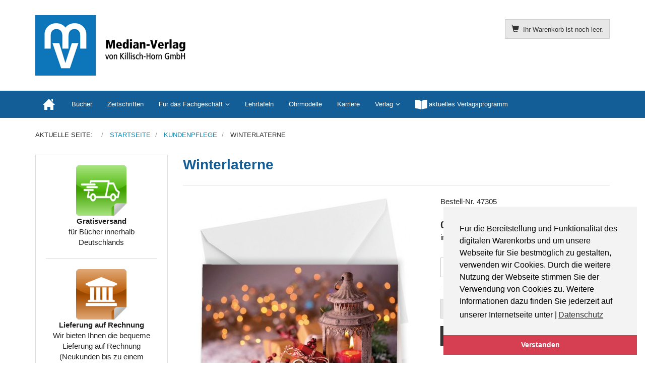

--- FILE ---
content_type: text/html; charset=utf-8
request_url: https://median-verlag.de/kundenpflege/47305
body_size: 9702
content:
<!DOCTYPE html>
<html lang="de-de" dir="ltr" >
<head>
    <meta charset="utf-8">
    <meta http-equiv="X-UA-Compatible" content="IE=edge">
    <meta name="viewport" content="width=device-width, initial-scale=1.0, maximum-scale=1.0, user-scalable=no">
    <base href="https://median-verlag.de/kundenpflege/47305" />
	<meta name="keywords" content="Querformat" />
	<meta name="title" content="Winterlaterne" />
	<meta http-equiv="content-type" content="text/html; charset=utf-8" />
	<meta name="description" content="Winterlaterne Werben &amp; Kundenpflege " />
	<title>Werben &amp; Kundenpflege: Winterlaterne</title>
	<link href="https://median-verlag.de/kundenpflege/47305" rel="canonical" />
	<link href="/templates/median-verlag/favicon.ico" rel="shortcut icon" type="image/vnd.microsoft.icon" />
	<link href="/templates/median-verlag/css/vm-ltr-common.css?vmver=5282896a" rel="stylesheet" type="text/css" />
	<link href="/templates/median-verlag/css/vm-ltr-site.css?vmver=5282896a" rel="stylesheet" type="text/css" />
	<link href="/components/com_virtuemart/assets/css/chosen.css?vmver=5282896a" rel="stylesheet" type="text/css" />
	<link href="/components/com_virtuemart/assets/css/jquery.fancybox-1.3.4.css?vmver=5282896a" rel="stylesheet" type="text/css" />
	<link href="/templates/median-verlag/css/horme.bootstrap.min.css" rel="stylesheet" type="text/css" />
	<link href="/templates/median-verlag/css/template.css" rel="stylesheet" type="text/css" />
	<link href="/templates/median-verlag/css/style.css" rel="stylesheet" type="text/css" />
	<link href="/media/plg_system_kickgdpr/css/cookieconsent.min.css?b4fa436e5b88c73d8842521f2024d196" rel="stylesheet" type="text/css" />
	<script type="application/json" class="joomla-script-options new">{"csrf.token":"23ec7ba1fb33e7c0a9e27f012d3a2491","system.paths":{"root":"","base":""}}</script>
	<script src="/media/jui/js/jquery.min.js?b4fa436e5b88c73d8842521f2024d196" type="text/javascript"></script>
	<script src="/media/jui/js/jquery-noconflict.js?b4fa436e5b88c73d8842521f2024d196" type="text/javascript"></script>
	<script src="/media/jui/js/jquery-migrate.min.js?b4fa436e5b88c73d8842521f2024d196" type="text/javascript"></script>
	<script src="/templates/median-verlag/js/jquery-ui.min.js?vmver=1.13.2" type="text/javascript"></script>
	<script src="/components/com_virtuemart/assets/js/jquery.ui.autocomplete.html.js" type="text/javascript"></script>
	<script src="/components/com_virtuemart/assets/js/jquery.noconflict.js" async="async" type="text/javascript"></script>
	<script src="/components/com_virtuemart/assets/js/vmsite.js?vmver=5282896a" type="text/javascript"></script>
	<script src="/components/com_virtuemart/assets/js/chosen.jquery.min.js?vmver=5282896a" type="text/javascript"></script>
	<script src="/components/com_virtuemart/assets/js/vmprices.js?vmver=5282896a" type="text/javascript"></script>
	<script src="/components/com_virtuemart/assets/js/dynupdate.js?vmver=5282896a" type="text/javascript"></script>
	<script src="/components/com_virtuemart/assets/js/fancybox/jquery.fancybox-1.3.4.2.pack.js?vmver=1.3.4.2" type="text/javascript"></script>
	<script src="/templates/median-verlag/js/jui/bootstrap.min.js?b4fa436e5b88c73d8842521f2024d196" type="text/javascript"></script>
	<script src="/media/system/js/core.js?b4fa436e5b88c73d8842521f2024d196" type="text/javascript"></script>
	<script src="/modules/mod_virtuemart_cart/assets/js/update_cart.js?vmver=5282896a" type="text/javascript"></script>
	<script src="/media/plg_system_kickgdpr/js/cookieconsent.min.js?b4fa436e5b88c73d8842521f2024d196" type="text/javascript"></script>
	<script type="text/javascript">
//<![CDATA[ 
if (typeof Virtuemart === "undefined"){
	var Virtuemart = {};}
var vmSiteurl = 'https://median-verlag.de/' ;
Virtuemart.vmSiteurl = vmSiteurl;
var vmLang = '&lang=de';
Virtuemart.vmLang = vmLang; 
var vmLangTag = 'de';
Virtuemart.vmLangTag = vmLangTag;
var Itemid = '&Itemid=312';
Virtuemart.addtocart_popup = "1" ; 
var vmCartError = Virtuemart.vmCartError = "Beim Aktualisieren Ihres Warenkorbes ist ein Fehler aufgetreten.";
var usefancy = true; //]]>
// Start Cookie Alert
window.addEventListener("load", function(){
window.cookieconsent.initialise({
  "palette": {
    "popup": {
      "background": "#f3f3f3",
      "text": "#000000"
    },
    "button": {
      "background": "#d63e52",
      "text": "#ffffff",
    }
  },
  "theme": "edgeless",
  "position": "bottom-right",
  "type": "info",
  "revokable": false,
  "revokeBtn": "<div class=\"cc-revoke {{classes}}\">Datenschutz</div>",
  "content": {
    "message": "Für die Bereitstellung und Funktionalität des digitalen Warenkorbs und um unsere Webseite für Sie bestmöglich zu gestalten, verwenden wir Cookies. Durch die weitere Nutzung der Webseite stimmen Sie der Verwendung von Cookies zu. Weitere Informationen dazu finden Sie jederzeit auf unserer Internetseite unter |",
    "dismiss": "Verstanden",
    "allow": "Cookies zulassen",
    "deny": "Cookies ablehnen",
    "link": "Datenschutz",
    "imprint_link": "Impressum",
    "href": "/verlag/datenschutz",
  },
  "cookie": {
    "expiryDays": 365
  },
  "elements": {
    "messagelink": "<span id=\"cookieconsent:desc\" class=\"cc-message\">{{message}}<a aria-label=\"learn more about cookies\" role=\"button\" tabindex=\"0\" class=\"cc-link\" href=\"/verlag/datenschutz\" target=\"_self\">{{link}}</a></span>"
  },
  onInitialise: function (status) {
    handleCookies(status);
  },
  onStatusChange: function (status, chosenBefore) {
    handleCookies(status);
  },
  onRevokeChoice: function () {
    handleCookies(status);
  }
})});
// End Cookie Alert
function handleCookies(status){






}

// Init handleCookies if the user doesn't choose any options
if (document.cookie.split(';').filter(function(item) {
    return item.indexOf('cookieconsent_status=') >= 0
}).length == 0) {
  handleCookies('notset');
};
	</script>


    
    
    
    
        <!-- Load Custom css -->
    <link rel="stylesheet" href="/templates/median-verlag/css/custom.css" type="text/css" />
    		


      </head>

  <body id="body" class=" nothome com_virtuemart fds_productdetails" >
      <!--[if lte IE 8]>
        <h1 class="ie7">median-verlag.de</h1>
        <p class="browsehappy">You are using an <strong>outdated</strong> browser.<br> Please <a href="http://browsehappy.com/">upgrade your browser</a> to improve your experience.</p>
        <style type="text/css">
          .container, .container-fluid {display: none;}
        </style>
      <![endif]-->

      <!-- Toolbar Section -->
                  
            <!-- Header Section -->
      <header id="fds-header">
        <div class="container ">
          <div class="row">

            <div class="col-sm-4 fds-logo" data-mh="header">
              <a href="https://median-verlag.de/">
                <img src="https://median-verlag.de/images/mv-logo.png" alt="median-verlag.de" >              </a>
            </div>

            <div class="col-sm-4 search" data-mh="header">
                          </div>

                        <div class="col-sm-4 cart text-right" data-mh="header">
              
<!-- Virtuemart 2 Ajax Card -->
<div class="vmCartModule  btn-group" id="vmCartModule">

  <button class="total_wrapper btn btn-default dropdown-toggle" data-toggle="dropdown">
    <span class="glyphicon glyphicon-shopping-cart"></span>&nbsp;
    <span class="total_products small">Ihr Warenkorb ist noch leer.</span>

        	<span class="total small">
    		    	</span>
      </button>
      	<div id="hiddencontainer" class="hiddencontainer" style="display: none;">
    		<div class="vmcontainer">
    			<div class="product_row row">
            <div class="product_image col-md-3 col-xs-3">
              <span class="image"></span>
            </div>
            <div class="col-md-6 col-xs-6 text-center">
              <span class="quantity"></span>&nbsp;x&nbsp;<span class="product_name"></span>
            </div>
    			              <div class="col-md-3 col-xs-3">
    				  <span class="subtotal_with_tax" style="float: right;"></span>
            </div>
    			      			  <div class="customProductData col-xs-12 margin-top-15"></div>
            <hr style="clear: both">
    			</div>
    		</div>
    	</div>

      <div class="dd_cart_wrapper dropdown-menu">

          <div class="vm_cart_products clear">
            <div class="vmcontainer">
          	              </div>
      	</div>
			  <!--<hr style="clear: both">-->
        <div class="show_cart_m clearfix">
                    <a rel="nofollow" href="/component/virtuemart/cart?Itemid=312" class="btn btn-primary btn-xs show-cart pull-right">Warenkorb anzeigen</a>
        </div>
                <div class="payments-signin-button"></div>
        
      </div>

    <noscript>
  bitte warten  </noscript>
</div>

<script>
jQuery(document).ready(function($){
  // Style the show cart link
  $('.show_cart_m > a').addClass('btn btn-default btn-xs').before('<a id="hide_cart" href="#" class="btn btn-default btn-xs"><span class="glyphicon glyphicon-remove"></span></a>');

  // Stop click propagation so the dropdown is not closing
  $('a.show-cart').click(function(e){
    e.stopPropagation();
  });

});
</script>
            </div>
            
          </div>
        </div>
      </header>
      
      <!-- Main menu -->
            <nav class="navbar navbar-default">
        <div class="container">
          <!-- Brand and toggle get grouped for better mobile display -->
          <div class="navbar-header pull-right">
            <button type="button" class="navbar-toggle" id="offcanvas-toggle" title="MENU">
              <b>MENU</b>
              <span class="sr-only">Toggle navigation</span>
              <span class="glyphicon glyphicon-menu-hamburger"></span>
            </button>
          </div>

          <!-- Collect the nav links, forms, and other content for toggling -->
          <div class="visible-md visible-lg" id="fds-navbar">
            <ul class="nav navbar-nav">
<li class="item-101"><a href="/" ><img src="/images/home.png" alt="Home" /></a></li><li class="item-118"><a href="/buecher" >Bücher</a></li><li class="item-121"><a href="/zeitschriften" >Zeitschriften</a></li><li class="item-137 deeper parent"><span class="nav-header ">Für das Fachgeschäft</span>
<ul class="dropdown-menu big"><li class="item-191"><a href="/fachgeschaeft/motivkarten" >Motivkarten</a></li><li class="item-192"><a href="/fachgeschaeft/plakate" >Plakate</a></li><li class="item-311"><a href="/fachgeschaeft/kundenzeitschriften" >Kundenzeitschriften</a></li></ul></li><li class="item-203"><a href="/lehrtafeln" >Lehrtafeln</a></li><li class="item-204"><a href="/ohrmodelle" >Ohrmodelle</a></li><li class="item-335"><a href="/karriere" >Karriere</a></li></ul><ul class="nav navbar-nav">
<li class="item-140 deeper parent"><span class="nav-header ">Verlag</span>
<ul class="dropdown-menu big"><li class="item-141"><a href="/verlag/ueber-uns" >Über uns</a></li><li class="item-143"><a href="/verlag/verlagsgeschichte" >Verlagsgeschichte</a></li><li class="item-144"><a href="/verlag/datenschutz" >Datenschutz</a></li><li class="item-142"><a href="/verlag/impressum" >Impressum</a></li><li class="item-145"><a href="/verlag/kontakt" >Kontakt</a></li></ul></li><li class="item-184"><a href="https://downloads.median-verlag.de/MV-Verlagsverzeichnis.pdf" onclick="window.open(this.href, 'targetWindow', 'toolbar=no,location=no,status=no,menubar=no,scrollbars=yes,resizable=yes,'); return false;"><img src="/images/open-book.png" alt="aktuelles Verlagsprogramm" /><span class="image-title">aktuelles Verlagsprogramm</span></a></li></ul>
          </div><!-- /.navbar-collapse -->
        </div><!-- /.container-fluid -->
      </nav>
      
                  <div class="container">
        <div class="row">
          <div class="col-md-12">
            <div aria-label="Navigationspfad" role="navigation">
	<ul itemscope itemtype="https://schema.org/BreadcrumbList" class="breadcrumb">
					<li>
				Aktuelle Seite: &#160;
			</li>
		
						<li itemprop="itemListElement" itemscope itemtype="https://schema.org/ListItem">
											<a itemprop="item" href="/" class="pathway"><span itemprop="name">Startseite</span></a>
					
											<span class="divider">
							<img src="/media/system/images/arrow.png" alt="" />						</span>
										<meta itemprop="position" content="1">
				</li>
							<li itemprop="itemListElement" itemscope itemtype="https://schema.org/ListItem">
											<a itemprop="item" href="/kundenpflege/results,1-0?clearCart=0" class="pathway"><span itemprop="name">Kundenpflege</span></a>
					
											<span class="divider">
							<img src="/media/system/images/arrow.png" alt="" />						</span>
										<meta itemprop="position" content="2">
				</li>
							<li itemprop="itemListElement" itemscope itemtype="https://schema.org/ListItem" class="active">
					<span itemprop="name">
						Winterlaterne					</span>
					<meta itemprop="position" content="3">
				</li>
				</ul>
</div>

          </div>
        </div>
      </div>
            
                    
      <!-- Slider Section -->
                  
      <!-- Top-a Section -->
                  
      <!-- Top-b Section -->
                  
                  
      <!-- Component & Sidebars Section -->
      <div id="fds-main" class="margin-top">
        <div class="container">
          <div class="row">

            <div class="main-wrapper
						col-md-9 col-md-push-3">

                                          
              <main class="row">
                <div class="col-md-12">
                  <div id="system-message-container">
	</div>

                  <div id="productdetails-view" class="product-container productdetails-view productdetails row product">

  <div class="vm-product-container col-md-12">

    <div style="font-size: 28px; font-weight: bold; color: #145e98;">Winterlaterne</div><hr>

        
        <div class="row">
    	<div class="vm-product-media-container col-md-7 text-center">
      	<div class="main-image text-center">
		<a title="47305" rel='vm-additional-images' class='block' href="https://median-verlag.de/images/virtuemart/product/47305.jpg"><img  src="/images/virtuemart/product/resized/47305_0x420.jpg"  alt="47305"  /></a>	</div>
	<div class="additional-images margin-top-15 row">
			<div class="col-md-3 col-sm-3 col-xs-3">
			<img  class="product-image thumbnail" style="cursor: pointer"  src="/images/virtuemart/product/resized/47305_170x0.jpg"  alt="47305"  /><a href="/images/virtuemart/product/47305.jpg"  class="product-image image-0" style="display:none;" title="" rel="vm-additional-images"></a>		</div>
			<div class="col-md-3 col-sm-3 col-xs-3">
			<img  class="product-image thumbnail" style="cursor: pointer"  src="/images/virtuemart/product/resized/473052_170x0.jpg"  alt="473052"  /><a href="/images/virtuemart/product/473052.jpg"  class="product-image image-1" style="display:none;" title="" rel="vm-additional-images"></a>		</div>
			<div class="col-md-3 col-sm-3 col-xs-3">
			<img  class="product-image thumbnail" style="cursor: pointer"  src="/images/virtuemart/product/resized/473053_170x0.jpg"  alt="473053"  /><a href="/images/virtuemart/product/473053.jpg"  class="product-image image-2" style="display:none;" title="" rel="vm-additional-images"></a>		</div>
	</div>

    	</div>

      <div class="vm-product-details-container col-md-5">

        <div class="spacer-buy-area">
          <div class="row">
                      </div>
          Bestell-Nr. 47305<br />
                    <br>
          <div class="product-price" id="productPrice785" data-vm="product-prices">
	<div class="vm-basic-prices clearfix"><div class="PricesalesPrice vm-display vm-price-value"><span class="PricesalesPrice">0,57 €</span></div>			<div class="vm-prices-info">
			inkl. MwSt. zzgl. <a href="/versandkosten">Versandkosten</a>			</div>
			</div></div>
	<div class="addtocart-area">
		<form method="post" class="product js-recalculate" action="/kundenpflege" autocomplete="off" >
		<div class="product-fields-wrapper">
				<div class="product-fields text-center clearfix">
		      <div class="product-field product-field-type-S clearfix">
				        <div class="product-field-display"><select name="customProductData[785][13]" class="vm-chzn-select">
	<option value="92">Kuverts ohne Eindruck +0,00 &euro;</option>
	<option value="61">Kuverts mit Eindruck* +0,07 &euro;</option>
</select>
</div>
        			</div>
			</div>
			</div>
            <hr>
      
	<div class="addtocart-bar text-center" data-mh="addtocart">
								<!-- <label for="quantity785" class="quantity_box">Menge: </label> -->
        <div class="quantity-controls js-recalculate input-group margin-top-15">
          <span class="input-group-btn">
  				  <button type="button" class="quantity-controls quantity-minus btn btn-default">
              <span class="glyphicon glyphicon-minus"></span>
            </button>
          </span>
          <!--<span class="quantity-box">-->
  				<input type="text" class="quantity-input js-recalculate text-center form-control" name="quantity[]"
						data-errStr="Sie können dieses Produkt nur in Vielfachen von %1$s Stück kaufen!"
						value="250" init="250" step="1"  />
  			  <!--</span>-->
          <span class="input-group-btn">
  				  <button type="button" class="quantity-controls quantity-plus btn btn-default">
              <span class="glyphicon glyphicon-plus"></span>
            </button>
          </span>
          <input type="hidden" name="virtuemart_product_id[]" value="785"/>
			  </div>
			<div class="addtocart-button margin-top-15">
				<input type="submit" name="addtocart" class="addtocart-button btn btn-primary btn-block" value="In den Warenkorb" title="In den Warenkorb" />				</div> 			<input type="hidden" name="virtuemart_product_id[]" value="785"/>
			<noscript><input type="hidden" name="task" value="add"/></noscript> 
	</div>			<input type="hidden" name="option" value="com_virtuemart"/>
			<input type="hidden" name="view" value="cart"/>
			<input type="hidden" name="virtuemart_product_id[]" value="785"/>
			<input type="hidden" name="pname" value="Winterlaterne"/>
			<input type="hidden" name="pid" value="785"/>

			<input type="hidden" name="Itemid" value="312"/>		</form>

	</div>

    	</div>

    </div>
  </div>
  <a id="form-collapse-anchor"></a>
  <div class="collapse margin-top-15" id="form-collapse">
    <iframe class="well well-sm" scrolling="no" style="width: 100%; border:0; min-height: 550px; transition: height ease-in-out 200ms; overflow: hidden"></iframe>
    <div class="vm-preloader">
      <img src="https://median-verlag.de//components/com_virtuemart/assets/images/vm-preloader.gif" alt="Preloader" />
    </div>
  </div>
  
	  <div class="row">
    <div class="product-description col-md-12">
            <h4 class="page-header">Beschreibung</h4>
      <div style="font-size:13px;"><p>Art: Klappkarte<br />Format (geschlossen): 10,5 x 14,8 (DIN A6)<br />Inklusive Umschlag</p>
<p><strong>Veredeln Sie die Klappkarte einfach um Ihren individuellen Textwunsch und Firmeneindruck (<a href="/component/virtuemart/47xxxd" target="_blank" rel="noopener noreferrer">hier dazubuchen</a>)!</strong><br />Die <strong>Layoutpauschale für Ihre persönliche Individualisierung beträgt pro Kartenmotiv </strong><strong><u>zusätzlich</u> nur 52,95 €</strong> (unabhängig von der bestellten Kartenmenge) und enthält Ihren individuellen 4-farbigen Eindruck.</p>
<table>
<thead>
<tr>
<th>Mengenstaffel</th>
<th>Preis je Stück (inkl. MwSt.)</th>
</tr>
</thead>
<tbody>
<tr>
<td>250 - 499</td>
<td>EUR 0,57</td>
</tr>
<tr>
<td>500 - 999</td>
<td>EUR 0,51</td>
</tr>
<tr>
<td>1000 - 1999</td>
<td>EUR 0,45</td>
</tr>
<tr>
<td>2000 - 2999</td>
<td>EUR 0,42</td>
</tr>
<tr>
<td>3000 - 4999</td>
<td>EUR 0,39</td>
</tr>
<tr>
<td>5000 - 8999</td>
<td>EUR 0,36</td>
</tr>
<tr>
<td>9000 - 9999</td>
<td>EUR 0,32</td>
</tr>
</tbody>
</table>
<p> </p>
<table border="0" cellpadding="5">
<tbody>
<tr>
<td colspan="2" bgcolor="#ecf1f5"><strong>*Optional auch mit Eindruck auf den Umschlägen:</strong> Selbstverständlich erhalten Sie bei Bedarf auch einen 1-farbigen Eindruck auf allen Umschlägen. Wählen Sie dazu einfach oben die Zusatzoption Umschläge <em>"mit Eindruck"</em> aus.</td>
</tr>
</tbody>
</table></div>
    </div>
  </div>
  

  <hr>

  <div class="btn-group btn-group-sm btn-group-justified">
        <a href="/kundenpflege/47307" rel="prev" class="previous-page btn btn-default hasTooltip" data-dynamic-update="1" title="Schneeballschlacht"><span class="glyphicon glyphicon-chevron-left"></span></a>        <a href="/kundenpflege/results,1-0" class="btn btn-default hasTooltip" title="Werben & Kundenpflege"><span class="glyphicon glyphicon-step-backward"></span> <span class="hidden-xs">Zurück zu: Werben & Kundenpflege</span></a>
    <a href="/kundenpflege/47306" rel="next" class="next-page btn btn-default hasTooltip" data-dynamic-update="1" title="Weihnachtselch"><span class="glyphicon glyphicon-chevron-right"></span></a>  </div>

<script   id="updateChosen-js" type="text/javascript" >//<![CDATA[ 
if (typeof Virtuemart === "undefined")
	var Virtuemart = {};
	Virtuemart.updateChosenDropdownLayout = function() {
		var vm2string = {editImage: 'edit image',select_all_text: 'Alle auswählen',select_some_options_text: 'Verfügbar für alle', width: '100%'};
		jQuery("select.vm-chzn-select").chosen({enable_select_all: true,select_all_text : vm2string.select_all_text,select_some_options_text:vm2string.select_some_options_text,disable_search_threshold: 5, width:vm2string.width});
		//console.log("updateChosenDropdownLayout");
	}
	jQuery(document).ready( function() {
		Virtuemart.updateChosenDropdownLayout($);
	}); //]]>
</script><script   id="updDynamicListeners-js" type="text/javascript" >//<![CDATA[ 
jQuery(document).ready(function() { // GALT: Start listening for dynamic content update.
	// If template is aware of dynamic update and provided a variable let's
	// set-up the event listeners.
	if (typeof Virtuemart.containerSelector === 'undefined') { Virtuemart.containerSelector = '.productdetails-view'; }
	if (typeof Virtuemart.container === 'undefined') { Virtuemart.container = jQuery(Virtuemart.containerSelector); }
	if (Virtuemart.container){
		Virtuemart.updateDynamicUpdateListeners();
	}
	
}); //]]>
</script><script   id="ready.vmprices-js" type="text/javascript" >//<![CDATA[ 
jQuery(document).ready(function($) {

		Virtuemart.product($("form.product"));
}); //]]>
</script><script   id="popups-js" type="text/javascript" >//<![CDATA[ 
jQuery(document).ready(function($) {
		
		$('a.ask-a-question, a.printModal, a.recommened-to-friend, a.manuModal').click(function(event){
		  event.preventDefault();
		  $.fancybox({
			href: $(this).attr('href'),
			type: 'iframe',
			height: 550
			});
		  });
		
	}); //]]>
</script><script   id="imagepopup-js" type="text/javascript" >//<![CDATA[ 
jQuery(document).ready(function() {
		Virtuemart.updateImageEventListeners()
	});
	Virtuemart.updateImageEventListeners = function() {
		jQuery("a[rel=vm-additional-images]").fancybox({
			"titlePosition" 	: "inside",
			"transitionIn"	:	"elastic",
			"transitionOut"	:	"elastic"
		});
		jQuery(".additional-images a.product-image.image-0").removeAttr("rel");
		jQuery(".additional-images img.product-image").click(function() {
			jQuery(".additional-images a.product-image").attr("rel","vm-additional-images" );
			jQuery(this).parent().children("a.product-image").removeAttr("rel");
			var src = jQuery(this).parent().children("a.product-image").attr("href");
			jQuery(".main-image img").attr("src",src);
			jQuery(".main-image img").attr("alt",this.alt );
			jQuery(".main-image a").attr("href",src );
			jQuery(".main-image a").attr("title",this.alt );
			jQuery(".main-image .vm-img-desc").html(this.alt);
		}); 
	} //]]>
</script><script   id="ajaxContent-js" type="text/javascript" >//<![CDATA[ 
Virtuemart.container = jQuery('.productdetails-view');
Virtuemart.containerSelector = '.productdetails-view';
//Virtuemart.recalculate = true;	//Activate this line to recalculate your product after ajax //]]>
</script><script   id="tooltip-js" type="text/javascript" >//<![CDATA[ 
jQuery("#productdetails-view .hasTooltip").tooltip({"html": true,"container": ".productdetails-view"}); //]]>
</script><script   id="collapse-js" type="text/javascript" >//<![CDATA[ 
jQuery(document).ready(function($) {
  // Collapse behavior for the ask question and recommend form
  $("a.iframe-src").click(function(event){
    $("html, body").animate({
      scrollTop: jQuery( jQuery.attr(this, "href") ).offset().top -20
    }, 500);
    var src = $(this).attr("data-href");
    if ($("#form-collapse").hasClass("in")){
      $("#form-collapse").find("iframe").attr("src", src);
    } else {
      $("#form-collapse").collapse("toggle").find("iframe").attr("src", src);
    }
    $("#form-collapse").find("div.vm-preloader").removeClass("hide");
    event.preventDefault();
  });
}); //]]>
</script><script   id="ajaxpreloader-js" type="text/javascript" >//<![CDATA[ 
jQuery(document).ready(function($) {
  // Preloader
  if ($("select[data-dynamic-update='1']").length) {
      $("select[data-dynamic-update='1']").change(function(){
      $("#productdetails-view").find(".vm-preloader").removeClass("hidden");
    });
  }
	$("select").addClass("form-control");

	$("a.next-page, a.previous-page").click(function(){
  	$("#productdetails-view").find(".vm-preloader").removeClass("hidden");
    $("html, body").animate({
        scrollTop: $("#productdetails-view").offset().top
    }, 800);
	});
}); //]]>
</script>
<script type="application/ld+json">
{
  "@context": "http://schema.org/",
  "@type": "Product",
  "name": "Winterlaterne",
    "image": "https://median-verlag.de/images/virtuemart/product/47305.jpg",
      "description": "Art: KlappkarteFormat (geschlossen): 10,5 x 14,8 (DIN A6)Inklusive Umschlag
Veredeln Sie die Klappkarte einfach um Ihren individuellen Textwunsch und Firmeneindruck (hier dazubuchen)!Die Layoutpauschale für Ihre persönliche Individualisierung beträgt pro Kartenmotiv zusätzlich nur 52,95 € (unabhängig von der bestellten Kartenmenge) und enthält Ihren individuellen 4-farbigen Eindruck.



Mengenstaffel
Preis je Stück (inkl. MwSt.)




250 - 499
EUR 0,57


500 - 999
EUR 0,51


1000 - 1999
EUR 0,45


2000 - 2999
EUR 0,42


3000 - 4999
EUR 0,39


5000 - 8999
EUR 0,36


9000 - 9999
EUR 0,32



 



*Optional auch mit Eindruck auf den Umschlägen: Selbstverständlich erhalten Sie bei Bedarf auch einen 1-farbigen Eindruck auf allen Umschlägen. Wählen Sie dazu einfach oben die Zusatzoption Umschläge &quot;mit Eindruck&quot; aus.


",
      "offers":{
    "@type": "Offer",
    "priceCurrency": "EUR",
    "price": "0.57"
  }
}
</script>    <div class="vm-preloader hidden">
      <img src="https://median-verlag.de//components/com_virtuemart/assets/images/vm-preloader.gif" alt="Preloader" />
    </div>
  </div>
<script>
// Tooltip  Mootools fix
if (typeof jQuery != 'undefined' && typeof MooTools != 'undefined' ) {

(function($) {
  $('[data-toggle="tooltip"], .hasTooltip, #myTab a, div.btn-group, [data-toggle="tab"], .hasPopover, .hasTooltip').each(function(){this.show = null; this.hide = null});
})(jQuery);

}
</script>
</div>
                </div>
              </main>

                                          
            </div> <!-- Main wrapper end -->

		                                <aside class="col-md-3 sidebar-a
						col-md-pull-9">
              		<div class="moduletable box">
          <div class="border">
					

<div class="custombox"  >
	<div style="text-align: center;"><img title="Symbolbild Gratisversand" src="/images/icon-gratisversand.png" alt="Symbolbild Gratisversand" width="100" height="100" /><br /><strong>Gratisversand</strong><br />für Bücher innerhalb Deutschlands</div>
<hr />
<div style="text-align: center;"><img title="Symbolbild Lieferung auf Rechnung" src="/images/icon-rechnung.png" alt="Symbolbild Lieferung auf Rechnung" width="100" /><br /><strong>Lieferung auf Rechnung</strong><br />Wir bieten Ihnen die bequeme Lieferung auf Rechnung (Neukunden bis zu einem Bestellwert von 150,- €)</div></div>
          </div>
		</div>
			<div class="moduletable box">
          <div class="border">
					<h3>Unsere Fachportale</h3>
					

<div class="custombox"  >
	<p><a href="http://www.hoerakustik.net" target="_blank" rel="noopener noreferrer"><img style="display: block; margin-left: auto; margin-right: auto;" src="/images/banners/hoerakustik.png" alt="Hörakustik-Logo mit Link zu hoerakustik.net" width="147" height="27" /></a></p>
<hr />
<p style="text-align: center;"><a href="https://www.hörpäd.de/" target="_blank" rel="noopener noreferrer"><img src="/images/banners/hoerpaed.png" alt="HörPäd-Logo mit Link zu hörpäd.de" width="147" height="44" /></a></p>
<hr />
<p style="text-align: center;"><a href="http://www.z-audiol.de" target="_blank" rel="noopener noreferrer"><img src="/images/banners/audac.png" alt="Zeitschrift-für-Audiologie-Logo mit Link zu z-audiol.de" width="147" height="43" /></a></p>
<hr />
<p><a href="http://www.spektrum-hoeren.de" target="_blank" rel="noopener noreferrer"><img style="display: block; margin-left: auto; margin-right: auto;" src="/images/banners/spektrum-hoeren.png" alt="Spektrum-Hören-Logo mit Link zu spektrum-hoeren.de" width="147" height="38" /></a></p>
<hr />
<p><a class="product-details btn btn-default btn-block" href="/autorenhinweise">Autorenhinweise</a></p>
<p><a class="addtocart-button btn btn-primary btn-block" href="/anzeigenpreise">Anzeigenpreislisten</a></p>
<p> </p></div>
          </div>
		</div>
	
            </aside>
            						
			                  						
          </div> <!-- Row end -->
        </div> <!-- Container end -->
      </div> <!-- Component & Sidebars Section End -->

      <!-- Bootom-a Section -->
                  
      <!-- Bootom-b Section -->
                  
                  <div id="fds-bottom-c" class="margin-top">
        <div class="container ">
          <div class="row bottom-c">
            		<div class="col-md-4 moduletable " data-mh="bottom-c">
          <div class="border">
					<h3>Infobereich</h3>
					<ul class="accordion nav nav-pills nav-stacked">
<li class="item-146"><a href="/agb" >AGB</a></li><li class="item-147"><a href="/versandkosten" >Versandkosten</a></li><li class="item-181"><a href="/widerruf" >Widerruf</a></li><li class="item-260"><a href="https://www.median-verlag.de/kuendigung" >Verträge hier kündigen</a></li><li class="item-336"><a href="/jobs" >Jobs</a></li></ul>          </div>
        </div>
	
 		<div class="col-md-4 moduletable " data-mh="bottom-c">
          <div class="border">
					<h3> </h3>
					<ul class="accordion nav nav-pills nav-stacked">
<li class="item-180"><a href="/datenschutz" >Datenschutz</a></li><li class="item-350"><a href="/barrierefreiheitserklaerung" >Barrierefreiheitserklärung</a></li><li class="item-182"><a href="/autorenhinweise" >Autorenhinweise</a></li><li class="item-183"><a href="/anzeigenpreise" >Anzeigenpreise</a></li><li class="item-319"><a href="/one4free" >.</a></li><li class="item-349"><a href="/65db4free" >.</a></li></ul>          </div>
        </div>
	
 		<div class="col-md-4 moduletable " data-mh="bottom-c">
          <div class="border">
					<h3>Verlag</h3>
					

<div class="custom"  >
	<p><strong>Median-Verlag</strong> <br />von Killisch-Horn GmbH<br />Im Breitspiel 11 a<br />69126 Heidelberg<br />Tel.: +49-6221-90 509-0<br />Fax: +49-6221-90 509-20<br />E-Mail: info@median-verlag.de</p></div>
          </div>
        </div>
	
 
          </div>
        </div>
      </div>
            
      <!-- Footer Section -->
                  <footer id="fds-footer" >
        <div class="container ">
          <div class="row">
            		<div class="col-md-12 moduletable " data-mh="footer">
          <div class="border">
					

<div class="custom"  >
	<p style="text-align: center;">Copyright © 2021 median-verlag.de. Alle Rechte vorbehalten.</p></div>
          </div>
        </div>
	
 
          </div>
        </div>
      </footer>
            
      
      
      

    <!-- Offcanvas -->
    <div id="offcanvas" class="navbar-inverse hidden-lg">
      <span class="glyphicon glyphicon-remove"></span>
      <div class="off-canvas-wrapper">
        <ul class="nav navbar-nav">
<li class="item-101"><a href="/" ><img src="/images/home.png" alt="Home" /></a></li><li class="item-118"><a href="/buecher" >Bücher</a></li><li class="item-121"><a href="/zeitschriften" >Zeitschriften</a></li><li class="item-137 deeper parent"><span class="nav-header ">Für das Fachgeschäft</span>
<ul class="dropdown-menu big"><li class="item-191"><a href="/fachgeschaeft/motivkarten" >Motivkarten</a></li><li class="item-192"><a href="/fachgeschaeft/plakate" >Plakate</a></li><li class="item-311"><a href="/fachgeschaeft/kundenzeitschriften" >Kundenzeitschriften</a></li></ul></li><li class="item-203"><a href="/lehrtafeln" >Lehrtafeln</a></li><li class="item-204"><a href="/ohrmodelle" >Ohrmodelle</a></li><li class="item-335"><a href="/karriere" >Karriere</a></li></ul><ul class="nav navbar-nav">
<li class="item-140 deeper parent"><span class="nav-header ">Verlag</span>
<ul class="dropdown-menu big"><li class="item-141"><a href="/verlag/ueber-uns" >Über uns</a></li><li class="item-143"><a href="/verlag/verlagsgeschichte" >Verlagsgeschichte</a></li><li class="item-144"><a href="/verlag/datenschutz" >Datenschutz</a></li><li class="item-142"><a href="/verlag/impressum" >Impressum</a></li><li class="item-145"><a href="/verlag/kontakt" >Kontakt</a></li></ul></li><li class="item-184"><a href="https://downloads.median-verlag.de/MV-Verlagsverzeichnis.pdf" onclick="window.open(this.href, 'targetWindow', 'toolbar=no,location=no,status=no,menubar=no,scrollbars=yes,resizable=yes,'); return false;"><img src="/images/open-book.png" alt="aktuelles Verlagsprogramm" /><span class="image-title">aktuelles Verlagsprogramm</span></a></li></ul>
      </div>
    </div>
    <script>
      jQuery('nav #offcanvas-toggle').click(function(){
        jQuery('body').addClass('noscroll').animate({right: '-280px'}, 400, "linear");
        jQuery('#offcanvas').fadeIn()
        .find('span.glyphicon-remove').show('slow')
        .end()
        .find('div.off-canvas-wrapper').animate({left: '0'}, 400, "linear");
      });

      jQuery('#offcanvas').click(function(){
        jQuery('#offcanvas > span').hide();
        jQuery('div.off-canvas-wrapper').animate({left: '-280px'}, 400, "linear");
        jQuery('body').removeClass('noscroll').animate({right: '0'}, 400, "linear");
        jQuery(this).fadeOut(600);
      });

      jQuery('#offcanvas ul.navbar-nav').click(function(e){
        e.stopPropagation();
      });
    </script>

    <!-- Javascript -->
    <script type ="module" src ="https://widget.accessgo.de/accessGoWidget.js"></script>
    <script>
      jQuery('button, a.button, input.button, input.details-button, input.highlight-button').addClass('btn');
      jQuery('input[type="text"], input[type="password"], input[type="email"], input[type="tel"], input[type="url"], select, textarea').addClass('form-control');
      jQuery(document).ajaxComplete(function(){
      jQuery('input[type="text"], input[type="password"], input[type="email"], select, textarea').addClass('form-control');
      });
    </script>
    <script src="/templates/median-verlag/js/jquery.matchHeight-min.js" defer="defer"></script>
    <script src="/templates/median-verlag/js/template.js" defer="defer"></script>
  </body>
</html>

--- FILE ---
content_type: text/css
request_url: https://median-verlag.de/templates/median-verlag/css/horme.bootstrap.min.css
body_size: 155571
content:
/* * bootswatch v3.3.6 * Homepage: http://bootswatch.com * Copyright 2012-2015 Thomas Park * Licensed under MIT * Based on Bootstrap */
/*! * Bootstrap v3.3.6 (http://getbootstrap.com) * Copyright 2011-2015 Twitter, Inc. * Licensed under MIT (https://github.com/twbs/bootstrap/blob/master/LICENSE) */
/*! normalize.css v3.0.3 | MIT License | github.com/necolas/normalize.css */
html{
    font-family:sans-serif;
    -ms-text-size-adjust:100%;
    -webkit-text-size-adjust:100%
}
body{
    margin:0
}
article,aside,details,figcaption,figure,footer,header,hgroup,main,menu,nav,section,summary{
    display:block
}
audio,canvas,progress,video{
    display:inline-block;
    vertical-align:baseline
}
audio:not([controls]){
    display:none;
    height:0
}
[hidden],template{
    display:none
}
a{
    background-color:transparent
}
a:active,a:hover{
    outline:0
}
abbr[title]{
    border-bottom:1px dotted
}
b,strong{
    font-weight:bold
}
dfn{
    font-style:italic
}
h1{
    font-size:2em;
    margin:0.67em 0
}
mark{
    background:#ff0;
    color:#000
}
small{
    font-size:80%
}
sub,sup{
    font-size:75%;
    line-height:0;
    position:relative;
    vertical-align:baseline
}
sup{
    top:-0.5em
}
sub{
    bottom:-0.25em
}
img{
    border:0
}
svg:not(:root){
    overflow:hidden
}
figure{
    margin:1em 40px
}
hr{
    -webkit-box-sizing:content-box;
    -moz-box-sizing:content-box;
    box-sizing:content-box;
    height:0
}
pre{
    overflow:auto
}
code,kbd,pre,samp{
    font-family:monospace, monospace;
    font-size:1em
}
button,input,optgroup,select,textarea{
    color:inherit;
    font:inherit;
    margin:0
}
button{
    overflow:visible
}
button,select{
    text-transform:none
}
button,html input[type="button"],input[type="reset"],input[type="submit"]{
    -webkit-appearance:button;
    cursor:pointer
}
button[disabled],html input[disabled]{
    cursor:default
}
button::-moz-focus-inner,input::-moz-focus-inner{
    border:0;
    padding:0
}
input{
    line-height:normal
}
input[type="checkbox"],input[type="radio"]{
    -webkit-box-sizing:border-box;
    -moz-box-sizing:border-box;
    box-sizing:border-box;
    padding:0
}
input[type="number"]::-webkit-inner-spin-button,input[type="number"]::-webkit-outer-spin-button{
    height:auto
}
input[type="search"]{
    -webkit-appearance:textfield;
    -webkit-box-sizing:content-box;
    -moz-box-sizing:content-box;
    box-sizing:content-box
}
input[type="search"]::-webkit-search-cancel-button,input[type="search"]::-webkit-search-decoration{
    -webkit-appearance:none
}
fieldset{
    border:1px solid #c0c0c0;
    margin:0 2px;
    padding:0.35em 0.625em 0.75em
}
legend{
    border:0;
    padding:0
}
textarea{
    overflow:auto
}
optgroup{
    font-weight:bold
}
table{
    border-collapse:collapse;
    border-spacing:0
}
td,th{
    padding:0
}
/*! Source: https://github.com/h5bp/html5-boilerplate/blob/master/src/css/main.css */
@media print{
    *,*:before,*:after{
        background:transparent !important;
        color:#000 !important;
        -webkit-box-shadow:none !important;
        box-shadow:none !important;
        text-shadow:none !important
    }
    a,a:visited{
        text-decoration:underline
    }
    a[href]:after{
        content:" (" attr(href) ")"
    }
    abbr[title]:after{
        content:" (" attr(title) ")"
    }
    a[href^="#"]:after,a[href^="javascript:"]:after{
        content:""
    }
    pre,blockquote{
        border:1px solid #999;
        page-break-inside:avoid
    }
    thead{
        display:table-header-group
    }
    tr,img{
        page-break-inside:avoid
    }
    img{
        max-width:100% !important
    }
    p,h2,h3{
        orphans:3;
        widows:3
    }
    h2,h3{
        page-break-after:avoid
    }
    .navbar{
        display:none
    }
    .btn>.caret,.dropup>.btn>.caret{
        border-top-color:#000 !important
    }
    .label{
        border:1px solid #000
    }
    .table{
        border-collapse:collapse !important
    }
    .table td,.table th{
        background-color:#fff !important
    }
    .table-bordered th,.table-bordered td{
        border:1px solid #ddd !important
    }
}
@font-face{
    font-family:'Glyphicons Halflings';
    src:url('../fonts/glyphicons-halflings-regular.eot');
    src:url('../fonts/glyphicons-halflings-regular.eot?#iefix') format('embedded-opentype'),url('../fonts/glyphicons-halflings-regular.woff2') format('woff2'),url('../fonts/glyphicons-halflings-regular.woff') format('woff'),url('../fonts/glyphicons-halflings-regular.ttf') format('truetype'),url('../fonts/glyphicons-halflings-regular.svg#glyphicons_halflingsregular') format('svg')
}
.glyphicon{
    position:relative;
    top:1px;
    display:inline-block;
    font-family:'Glyphicons Halflings';
    font-style:normal;
    font-weight:normal;
    line-height:1;
    -webkit-font-smoothing:antialiased;
    -moz-osx-font-smoothing:grayscale
}
.glyphicon-asterisk:before{
    content:"\002a"
}
.glyphicon-plus:before{
    content:"\002b"
}
.glyphicon-euro:before,.glyphicon-eur:before{
    content:"\20ac"
}
.glyphicon-minus:before{
    content:"\2212"
}
.glyphicon-cloud:before{
    content:"\2601"
}
.glyphicon-envelope:before{
    content:"\2709"
}
.glyphicon-pencil:before{
    content:"\270f"
}
.glyphicon-glass:before{
    content:"\e001"
}
.glyphicon-music:before{
    content:"\e002"
}
.glyphicon-search:before{
    content:"\e003"
}
.glyphicon-heart:before{
    content:"\e005"
}
.glyphicon-star:before{
    content:"\e006"
}
.glyphicon-star-empty:before{
    content:"\e007"
}
.glyphicon-user:before{
    content:"\e008"
}
.glyphicon-film:before{
    content:"\e009"
}
.glyphicon-th-large:before{
    content:"\e010"
}
.glyphicon-th:before{
    content:"\e011"
}
.glyphicon-th-list:before{
    content:"\e012"
}
.glyphicon-ok:before{
    content:"\e013"
}
.glyphicon-remove:before{
    content:"\e014"
}
.glyphicon-zoom-in:before{
    content:"\e015"
}
.glyphicon-zoom-out:before{
    content:"\e016"
}
.glyphicon-off:before{
    content:"\e017"
}
.glyphicon-signal:before{
    content:"\e018"
}
.glyphicon-cog:before{
    content:"\e019"
}
.glyphicon-trash:before{
    content:"\e020"
}
.glyphicon-home:before{
    content:"\e021"
}
.glyphicon-file:before{
    content:"\e022"
}
.glyphicon-time:before{
    content:"\e023"
}
.glyphicon-road:before{
    content:"\e024"
}
.glyphicon-download-alt:before{
    content:"\e025"
}
.glyphicon-download:before{
    content:"\e026"
}
.glyphicon-upload:before{
    content:"\e027"
}
.glyphicon-inbox:before{
    content:"\e028"
}
.glyphicon-play-circle:before{
    content:"\e029"
}
.glyphicon-repeat:before{
    content:"\e030"
}
.glyphicon-refresh:before{
    content:"\e031"
}
.glyphicon-list-alt:before{
    content:"\e032"
}
.glyphicon-lock:before{
    content:"\e033"
}
.glyphicon-flag:before{
    content:"\e034"
}
.glyphicon-headphones:before{
    content:"\e035"
}
.glyphicon-volume-off:before{
    content:"\e036"
}
.glyphicon-volume-down:before{
    content:"\e037"
}
.glyphicon-volume-up:before{
    content:"\e038"
}
.glyphicon-qrcode:before{
    content:"\e039"
}
.glyphicon-barcode:before{
    content:"\e040"
}
.glyphicon-tag:before{
    content:"\e041"
}
.glyphicon-tags:before{
    content:"\e042"
}
.glyphicon-book:before{
    content:"\e043"
}
.glyphicon-bookmark:before{
    content:"\e044"
}
.glyphicon-print:before{
    content:"\e045"
}
.glyphicon-camera:before{
    content:"\e046"
}
.glyphicon-font:before{
    content:"\e047"
}
.glyphicon-bold:before{
    content:"\e048"
}
.glyphicon-italic:before{
    content:"\e049"
}
.glyphicon-text-height:before{
    content:"\e050"
}
.glyphicon-text-width:before{
    content:"\e051"
}
.glyphicon-align-left:before{
    content:"\e052"
}
.glyphicon-align-center:before{
    content:"\e053"
}
.glyphicon-align-right:before{
    content:"\e054"
}
.glyphicon-align-justify:before{
    content:"\e055"
}
.glyphicon-list:before{
    content:"\e056"
}
.glyphicon-indent-left:before{
    content:"\e057"
}
.glyphicon-indent-right:before{
    content:"\e058"
}
.glyphicon-facetime-video:before{
    content:"\e059"
}
.glyphicon-picture:before{
    content:"\e060"
}
.glyphicon-map-marker:before{
    content:"\e062"
}
.glyphicon-adjust:before{
    content:"\e063"
}
.glyphicon-tint:before{
    content:"\e064"
}
.glyphicon-edit:before{
    content:"\e065"
}
.glyphicon-share:before{
    content:"\e066"
}
.glyphicon-check:before{
    content:"\e067"
}
.glyphicon-move:before{
    content:"\e068"
}
.glyphicon-step-backward:before{
    content:"\e069"
}
.glyphicon-fast-backward:before{
    content:"\e070"
}
.glyphicon-backward:before{
    content:"\e071"
}
.glyphicon-play:before{
    content:"\e072"
}
.glyphicon-pause:before{
    content:"\e073"
}
.glyphicon-stop:before{
    content:"\e074"
}
.glyphicon-forward:before{
    content:"\e075"
}
.glyphicon-fast-forward:before{
    content:"\e076"
}
.glyphicon-step-forward:before{
    content:"\e077"
}
.glyphicon-eject:before{
    content:"\e078"
}
.glyphicon-chevron-left:before{
    content:"\e079"
}
.glyphicon-chevron-right:before{
    content:"\e080"
}
.glyphicon-plus-sign:before{
    content:"\e081"
}
.glyphicon-minus-sign:before{
    content:"\e082"
}
.glyphicon-remove-sign:before{
    content:"\e083"
}
.glyphicon-ok-sign:before{
    content:"\e084"
}
.glyphicon-question-sign:before{
    content:"\e085"
}
.glyphicon-info-sign:before{
    content:"\e086"
}
.glyphicon-screenshot:before{
    content:"\e087"
}
.glyphicon-remove-circle:before{
    content:"\e088"
}
.glyphicon-ok-circle:before{
    content:"\e089"
}
.glyphicon-ban-circle:before{
    content:"\e090"
}
.glyphicon-arrow-left:before{
    content:"\e091"
}
.glyphicon-arrow-right:before{
    content:"\e092"
}
.glyphicon-arrow-up:before{
    content:"\e093"
}
.glyphicon-arrow-down:before{
    content:"\e094"
}
.glyphicon-share-alt:before{
    content:"\e095"
}
.glyphicon-resize-full:before{
    content:"\e096"
}
.glyphicon-resize-small:before{
    content:"\e097"
}
.glyphicon-exclamation-sign:before{
    content:"\e101"
}
.glyphicon-gift:before{
    content:"\e102"
}
.glyphicon-leaf:before{
    content:"\e103"
}
.glyphicon-fire:before{
    content:"\e104"
}
.glyphicon-eye-open:before{
    content:"\e105"
}
.glyphicon-eye-close:before{
    content:"\e106"
}
.glyphicon-warning-sign:before{
    content:"\e107"
}
.glyphicon-plane:before{
    content:"\e108"
}
.glyphicon-calendar:before{
    content:"\e109"
}
.glyphicon-random:before{
    content:"\e110"
}
.glyphicon-comment:before{
    content:"\e111"
}
.glyphicon-magnet:before{
    content:"\e112"
}
.glyphicon-chevron-up:before{
    content:"\e113"
}
.glyphicon-chevron-down:before{
    content:"\e114"
}
.glyphicon-retweet:before{
    content:"\e115"
}
.glyphicon-shopping-cart:before{
    content:"\e116"
}
.glyphicon-folder-close:before{
    content:"\e117"
}
.glyphicon-folder-open:before{
    content:"\e118"
}
.glyphicon-resize-vertical:before{
    content:"\e119"
}
.glyphicon-resize-horizontal:before{
    content:"\e120"
}
.glyphicon-hdd:before{
    content:"\e121"
}
.glyphicon-bullhorn:before{
    content:"\e122"
}
.glyphicon-bell:before{
    content:"\e123"
}
.glyphicon-certificate:before{
    content:"\e124"
}
.glyphicon-thumbs-up:before{
    content:"\e125"
}
.glyphicon-thumbs-down:before{
    content:"\e126"
}
.glyphicon-hand-right:before{
    content:"\e127"
}
.glyphicon-hand-left:before{
    content:"\e128"
}
.glyphicon-hand-up:before{
    content:"\e129"
}
.glyphicon-hand-down:before{
    content:"\e130"
}
.glyphicon-circle-arrow-right:before{
    content:"\e131"
}
.glyphicon-circle-arrow-left:before{
    content:"\e132"
}
.glyphicon-circle-arrow-up:before{
    content:"\e133"
}
.glyphicon-circle-arrow-down:before{
    content:"\e134"
}
.glyphicon-globe:before{
    content:"\e135"
}
.glyphicon-wrench:before{
    content:"\e136"
}
.glyphicon-tasks:before{
    content:"\e137"
}
.glyphicon-filter:before{
    content:"\e138"
}
.glyphicon-briefcase:before{
    content:"\e139"
}
.glyphicon-fullscreen:before{
    content:"\e140"
}
.glyphicon-dashboard:before{
    content:"\e141"
}
.glyphicon-paperclip:before{
    content:"\e142"
}
.glyphicon-heart-empty:before{
    content:"\e143"
}
.glyphicon-link:before{
    content:"\e144"
}
.glyphicon-phone:before{
    content:"\e145"
}
.glyphicon-pushpin:before{
    content:"\e146"
}
.glyphicon-usd:before{
    content:"\e148"
}
.glyphicon-gbp:before{
    content:"\e149"
}
.glyphicon-sort:before{
    content:"\e150"
}
.glyphicon-sort-by-alphabet:before{
    content:"\e151"
}
.glyphicon-sort-by-alphabet-alt:before{
    content:"\e152"
}
.glyphicon-sort-by-order:before{
    content:"\e153"
}
.glyphicon-sort-by-order-alt:before{
    content:"\e154"
}
.glyphicon-sort-by-attributes:before{
    content:"\e155"
}
.glyphicon-sort-by-attributes-alt:before{
    content:"\e156"
}
.glyphicon-unchecked:before{
    content:"\e157"
}
.glyphicon-expand:before{
    content:"\e158"
}
.glyphicon-collapse-down:before{
    content:"\e159"
}
.glyphicon-collapse-up:before{
    content:"\e160"
}
.glyphicon-log-in:before{
    content:"\e161"
}
.glyphicon-flash:before{
    content:"\e162"
}
.glyphicon-log-out:before{
    content:"\e163"
}
.glyphicon-new-window:before{
    content:"\e164"
}
.glyphicon-record:before{
    content:"\e165"
}
.glyphicon-save:before{
    content:"\e166"
}
.glyphicon-open:before{
    content:"\e167"
}
.glyphicon-saved:before{
    content:"\e168"
}
.glyphicon-import:before{
    content:"\e169"
}
.glyphicon-export:before{
    content:"\e170"
}
.glyphicon-send:before{
    content:"\e171"
}
.glyphicon-floppy-disk:before{
    content:"\e172"
}
.glyphicon-floppy-saved:before{
    content:"\e173"
}
.glyphicon-floppy-remove:before{
    content:"\e174"
}
.glyphicon-floppy-save:before{
    content:"\e175"
}
.glyphicon-floppy-open:before{
    content:"\e176"
}
.glyphicon-credit-card:before{
    content:"\e177"
}
.glyphicon-transfer:before{
    content:"\e178"
}
.glyphicon-cutlery:before{
    content:"\e179"
}
.glyphicon-header:before{
    content:"\e180"
}
.glyphicon-compressed:before{
    content:"\e181"
}
.glyphicon-earphone:before{
    content:"\e182"
}
.glyphicon-phone-alt:before{
    content:"\e183"
}
.glyphicon-tower:before{
    content:"\e184"
}
.glyphicon-stats:before{
    content:"\e185"
}
.glyphicon-sd-video:before{
    content:"\e186"
}
.glyphicon-hd-video:before{
    content:"\e187"
}
.glyphicon-subtitles:before{
    content:"\e188"
}
.glyphicon-sound-stereo:before{
    content:"\e189"
}
.glyphicon-sound-dolby:before{
    content:"\e190"
}
.glyphicon-sound-5-1:before{
    content:"\e191"
}
.glyphicon-sound-6-1:before{
    content:"\e192"
}
.glyphicon-sound-7-1:before{
    content:"\e193"
}
.glyphicon-copyright-mark:before{
    content:"\e194"
}
.glyphicon-registration-mark:before{
    content:"\e195"
}
.glyphicon-cloud-download:before{
    content:"\e197"
}
.glyphicon-cloud-upload:before{
    content:"\e198"
}
.glyphicon-tree-conifer:before{
    content:"\e199"
}
.glyphicon-tree-deciduous:before{
    content:"\e200"
}
.glyphicon-cd:before{
    content:"\e201"
}
.glyphicon-save-file:before{
    content:"\e202"
}
.glyphicon-open-file:before{
    content:"\e203"
}
.glyphicon-level-up:before{
    content:"\e204"
}
.glyphicon-copy:before{
    content:"\e205"
}
.glyphicon-paste:before{
    content:"\e206"
}
.glyphicon-alert:before{
    content:"\e209"
}
.glyphicon-equalizer:before{
    content:"\e210"
}
.glyphicon-king:before{
    content:"\e211"
}
.glyphicon-queen:before{
    content:"\e212"
}
.glyphicon-pawn:before{
    content:"\e213"
}
.glyphicon-bishop:before{
    content:"\e214"
}
.glyphicon-knight:before{
    content:"\e215"
}
.glyphicon-baby-formula:before{
    content:"\e216"
}
.glyphicon-tent:before{
    content:"\26fa"
}
.glyphicon-blackboard:before{
    content:"\e218"
}
.glyphicon-bed:before{
    content:"\e219"
}
.glyphicon-apple:before{
    content:"\f8ff"
}
.glyphicon-erase:before{
    content:"\e221"
}
.glyphicon-hourglass:before{
    content:"\231b"
}
.glyphicon-lamp:before{
    content:"\e223"
}
.glyphicon-duplicate:before{
    content:"\e224"
}
.glyphicon-piggy-bank:before{
    content:"\e225"
}
.glyphicon-scissors:before{
    content:"\e226"
}
.glyphicon-bitcoin:before{
    content:"\e227"
}
.glyphicon-btc:before{
    content:"\e227"
}
.glyphicon-xbt:before{
    content:"\e227"
}
.glyphicon-yen:before{
    content:"\00a5"
}
.glyphicon-jpy:before{
    content:"\00a5"
}
.glyphicon-ruble:before{
    content:"\20bd"
}
.glyphicon-rub:before{
    content:"\20bd"
}
.glyphicon-scale:before{
    content:"\e230"
}
.glyphicon-ice-lolly:before{
    content:"\e231"
}
.glyphicon-ice-lolly-tasted:before{
    content:"\e232"
}
.glyphicon-education:before{
    content:"\e233"
}
.glyphicon-option-horizontal:before{
    content:"\e234"
}
.glyphicon-option-vertical:before{
    content:"\e235"
}
.glyphicon-menu-hamburger:before{
    content:"\e236"
}
.glyphicon-modal-window:before{
    content:"\e237"
}
.glyphicon-oil:before{
    content:"\e238"
}
.glyphicon-grain:before{
    content:"\e239"
}
.glyphicon-sunglasses:before{
    content:"\e240"
}
.glyphicon-text-size:before{
    content:"\e241"
}
.glyphicon-text-color:before{
    content:"\e242"
}
.glyphicon-text-background:before{
    content:"\e243"
}
.glyphicon-object-align-top:before{
    content:"\e244"
}
.glyphicon-object-align-bottom:before{
    content:"\e245"
}
.glyphicon-object-align-horizontal:before{
    content:"\e246"
}
.glyphicon-object-align-left:before{
    content:"\e247"
}
.glyphicon-object-align-vertical:before{
    content:"\e248"
}
.glyphicon-object-align-right:before{
    content:"\e249"
}
.glyphicon-triangle-right:before{
    content:"\e250"
}
.glyphicon-triangle-left:before{
    content:"\e251"
}
.glyphicon-triangle-bottom:before{
    content:"\e252"
}
.glyphicon-triangle-top:before{
    content:"\e253"
}
.glyphicon-console:before{
    content:"\e254"
}
.glyphicon-superscript:before{
    content:"\e255"
}
.glyphicon-subscript:before{
    content:"\e256"
}
.glyphicon-menu-left:before{
    content:"\e257"
}
.glyphicon-menu-right:before{
    content:"\e258"
}
.glyphicon-menu-down:before{
    content:"\e259"
}
.glyphicon-menu-up:before{
    content:"\e260"
}
*{
    -webkit-box-sizing:border-box;
    -moz-box-sizing:border-box;
    box-sizing:border-box
}
*:before,*:after{
    -webkit-box-sizing:border-box;
    -moz-box-sizing:border-box;
    box-sizing:border-box
}
html{
    font-size:10px;
    -webkit-tap-highlight-color:rgba(0,0,0,0)
}
body{
    font-family:"Helvetica Neue",Helvetica,Arial,sans-serif;
    font-size:15px;
    line-height:1.4;
    color:#222222;
    background-color:#ffffff
}
input,button,select,textarea{
    font-family:inherit;
    font-size:inherit;
    line-height:inherit
}
a{
    color:#008cba;
    text-decoration:none
}
a:hover,a:focus{
    color:#008cba;
    text-decoration:underline
}
a:focus{
    outline:thin dotted;
    outline:5px auto -webkit-focus-ring-color;
    outline-offset:-2px
}
figure{
    margin:0
}
img{
    vertical-align:middle
}
.img-responsive,.thumbnail>img,.thumbnail a>img,.carousel-inner>.item>img,.carousel-inner>.item>a>img{
    display:block;
    max-width:100%;
    height:auto
}
.img-rounded{
    border-radius:0
}
.img-thumbnail{
    padding:4px;
    line-height:1.4;
    background-color:#ffffff;
    border:1px solid #dddddd;
    border-radius:0;
    -webkit-transition:all .2s ease-in-out;
    -o-transition:all .2s ease-in-out;
    transition:all .2s ease-in-out;
    display:inline-block;
    max-width:100%;
    height:auto
}
.img-circle{
    border-radius:50%
}
hr{
    margin-top:21px;
    margin-bottom:21px;
    border:0;
    border-top:1px solid #dddddd
}
.sr-only{
    position:absolute;
    width:1px;
    height:1px;
    margin:-1px;
    padding:0;
    overflow:hidden;
    clip:rect(0, 0, 0, 0);
    border:0
}
.sr-only-focusable:active,.sr-only-focusable:focus{
    position:static;
    width:auto;
    height:auto;
    margin:0;
    overflow:visible;
    clip:auto
}
[role="button"]{
    cursor:pointer
}
h1,h2,h3,h4,h5,h6,.h1,.h2,.h3,.h4,.h5,.h6{
    font-family:"Helvetica Neue",Helvetica,Arial,sans-serif;
    font-weight:300;
    line-height:1.1;
    color:inherit
}
h1 small,h2 small,h3 small,h4 small,h5 small,h6 small,.h1 small,.h2 small,.h3 small,.h4 small,.h5 small,.h6 small,h1 .small,h2 .small,h3 .small,h4 .small,h5 .small,h6 .small,.h1 .small,.h2 .small,.h3 .small,.h4 .small,.h5 .small,.h6 .small{
    font-weight:normal;
    line-height:1;
    color:#999999
}
h1,.h1,h2,.h2,h3,.h3{
    margin-top:21px;
    margin-bottom:10.5px
}
h1 small,.h1 small,h2 small,.h2 small,h3 small,.h3 small,h1 .small,.h1 .small,h2 .small,.h2 .small,h3 .small,.h3 .small{
    font-size:65%
}
h4,.h4,h5,.h5,h6,.h6{
    margin-top:10.5px;
    margin-bottom:10.5px
}
h4 small,.h4 small,h5 small,.h5 small,h6 small,.h6 small,h4 .small,.h4 .small,h5 .small,.h5 .small,h6 .small,.h6 .small{
    font-size:75%
}
h1,.h1{
    font-size:39px
}
h2,.h2{
    font-size:32px
}
h3,.h3{
    font-size:26px
}
h4,.h4{
    font-size:19px
}
h5,.h5{
    font-size:15px
}
h6,.h6{
    font-size:13px
}
p{
    margin:0 0 10.5px
}
.lead{
    margin-bottom:21px;
    font-size:17px;
    font-weight:300;
    line-height:1.4
}
@media (min-width:768px){
    .lead{
        font-size:22.5px
    }
}
small,.small{
    font-size:80%
}
mark,.mark{
    background-color:#fcf8e3;
    padding:.2em
}
.text-left{
    text-align:left
}
.text-right{
    text-align:right
}
.text-center{
    text-align:center
}
.text-justify{
    text-align:justify
}
.text-nowrap{
    white-space:nowrap
}
.text-lowercase{
    text-transform:lowercase
}
.text-uppercase{
    text-transform:uppercase
}
.text-capitalize{
    text-transform:capitalize
}
.text-muted{
    color:#999999
}
.text-primary{
    color:#008cba
}
a.text-primary:hover,a.text-primary:focus{
    color:#006687
}
.text-success{
    color:#43ac6a
}
a.text-success:hover,a.text-success:focus{
    color:#358753
}
.text-info{
    color:#5bc0de
}
a.text-info:hover,a.text-info:focus{
    color:#31b0d5
}
.text-warning{
    color:#e99002
}
a.text-warning:hover,a.text-warning:focus{
    color:#b67102
}
.text-danger{
    color:#f04124
}
a.text-danger:hover,a.text-danger:focus{
    color:#d32a0e
}
.bg-primary{
    color:#fff;
    background-color:#008cba
}
a.bg-primary:hover,a.bg-primary:focus{
    background-color:#006687
}
.bg-success{
    background-color:#dff0d8
}
a.bg-success:hover,a.bg-success:focus{
    background-color:#c1e2b3
}
.bg-info{
    background-color:#d9edf7
}
a.bg-info:hover,a.bg-info:focus{
    background-color:#afd9ee
}
.bg-warning{
    background-color:#fcf8e3
}
a.bg-warning:hover,a.bg-warning:focus{
    background-color:#f7ecb5
}
.bg-danger{
    background-color:#f2dede
}
a.bg-danger:hover,a.bg-danger:focus{
    background-color:#e4b9b9
}
.page-header{
    padding-bottom:9.5px;
    margin:42px 0 21px;
    border-bottom:1px solid #dddddd
}
ul,ol{
    margin-top:0;
    margin-bottom:10.5px
}
ul ul,ol ul,ul ol,ol ol{
    margin-bottom:0
}
.list-unstyled{
    padding-left:0;
    list-style:none
}
.list-inline{
    padding-left:0;
    list-style:none;
    margin-left:-5px
}
.list-inline>li{
    display:inline-block;
    padding-left:5px;
    padding-right:5px
}
dl{
    margin-top:0;
    margin-bottom:21px
}
dt,dd{
    line-height:1.4
}
dt{
    font-weight:bold
}
dd{
    margin-left:0
}
@media (min-width:768px){
    .dl-horizontal dt{
        float:left;
        width:160px;
        clear:left;
        text-align:right;
        overflow:hidden;
        text-overflow:ellipsis;
        white-space:nowrap
    }
    .dl-horizontal dd{
        margin-left:180px
    }
}
abbr[title],abbr[data-original-title]{
    cursor:help;
    border-bottom:1px dotted #999999
}
.initialism{
    font-size:90%;
    text-transform:uppercase
}
blockquote{
    padding:10.5px 21px;
    margin:0 0 21px;
    font-size:18.75px;
    border-left:5px solid #dddddd
}
blockquote p:last-child,blockquote ul:last-child,blockquote ol:last-child{
    margin-bottom:0
}
blockquote footer,blockquote small,blockquote .small{
    display:block;
    font-size:80%;
    line-height:1.4;
    color:#6f6f6f
}
blockquote footer:before,blockquote small:before,blockquote .small:before{
    content:'\2014 \00A0'
}
.blockquote-reverse,blockquote.pull-right{
    padding-right:15px;
    padding-left:0;
    border-right:5px solid #dddddd;
    border-left:0;
    text-align:right
}
.blockquote-reverse footer:before,blockquote.pull-right footer:before,.blockquote-reverse small:before,blockquote.pull-right small:before,.blockquote-reverse .small:before,blockquote.pull-right .small:before{
    content:''
}
.blockquote-reverse footer:after,blockquote.pull-right footer:after,.blockquote-reverse small:after,blockquote.pull-right small:after,.blockquote-reverse .small:after,blockquote.pull-right .small:after{
    content:'\00A0 \2014'
}
address{
    margin-bottom:21px;
    font-style:normal;
    line-height:1.4
}
code,kbd,pre,samp{
    font-family:Menlo,Monaco,Consolas,"Courier New",monospace
}
code{
    padding:2px 4px;
    font-size:90%;
    color:#c7254e;
    background-color:#f9f2f4;
    border-radius:0
}
kbd{
    padding:2px 4px;
    font-size:90%;
    color:#ffffff;
    background-color:#333333;
    border-radius:0;
    -webkit-box-shadow:inset 0 -1px 0 rgba(0,0,0,0.25);
    box-shadow:inset 0 -1px 0 rgba(0,0,0,0.25)
}
kbd kbd{
    padding:0;
    font-size:100%;
    font-weight:bold;
    -webkit-box-shadow:none;
    box-shadow:none
}
pre{
    display:block;
    padding:10px;
    margin:0 0 10.5px;
    font-size:14px;
    line-height:1.4;
    word-break:break-all;
    word-wrap:break-word;
    color:#333333;
    background-color:#f5f5f5;
    border:1px solid #cccccc;
    border-radius:0
}
pre code{
    padding:0;
    font-size:inherit;
    color:inherit;
    white-space:pre-wrap;
    background-color:transparent;
    border-radius:0
}
.pre-scrollable{
    max-height:340px;
    overflow-y:scroll
}
.container{
    margin-right:auto;
    margin-left:auto;
    padding-left:15px;
    padding-right:15px
}
@media (min-width:768px){
    .container{
        width:750px
    }
}
@media (min-width:992px){
    .container{
        width:970px
    }
}
@media (min-width:1200px){
    .container{
        width:1170px
    }
}
.container-fluid{
    margin-right:auto;
    margin-left:auto;
    padding-left:15px;
    padding-right:15px
}
.row{
    margin-left:-15px;
    margin-right:-15px
}
.col-xs-1,.col-sm-1,.col-md-1,.col-lg-1,.col-xs-2,.col-sm-2,.col-md-2,.col-lg-2,.col-xs-3,.col-sm-3,.col-md-3,.col-lg-3,.col-xs-4,.col-sm-4,.col-md-4,.col-lg-4,.col-xs-5,.col-sm-5,.col-md-5,.col-lg-5,.col-xs-6,.col-sm-6,.col-md-6,.col-lg-6,.col-xs-7,.col-sm-7,.col-md-7,.col-lg-7,.col-xs-8,.col-sm-8,.col-md-8,.col-lg-8,.col-xs-9,.col-sm-9,.col-md-9,.col-lg-9,.col-xs-10,.col-sm-10,.col-md-10,.col-lg-10,.col-xs-11,.col-sm-11,.col-md-11,.col-lg-11,.col-xs-12,.col-sm-12,.col-md-12,.col-lg-12{
    position:relative;
    min-height:1px;
    padding-left:15px;
    padding-right:15px
}
.col-xs-1,.col-xs-2,.col-xs-3,.col-xs-4,.col-xs-5,.col-xs-6,.col-xs-7,.col-xs-8,.col-xs-9,.col-xs-10,.col-xs-11,.col-xs-12{
    float:left
}
.col-xs-12{
    width:100%
}
.col-xs-11{
    width:91.66666667%
}
.col-xs-10{
    width:83.33333333%
}
.col-xs-9{
    width:75%
}
.col-xs-8{
    width:66.66666667%
}
.col-xs-7{
    width:58.33333333%
}
.col-xs-6{
    width:50%
}
.col-xs-5{
    width:41.66666667%
}
.col-xs-4{
    width:33.33333333%
}
.col-xs-3{
    width:25%
}
.col-xs-2{
    width:16.66666667%
}
.col-xs-1{
    width:8.33333333%
}
.col-xs-pull-12{
    right:100%
}
.col-xs-pull-11{
    right:91.66666667%
}
.col-xs-pull-10{
    right:83.33333333%
}
.col-xs-pull-9{
    right:75%
}
.col-xs-pull-8{
    right:66.66666667%
}
.col-xs-pull-7{
    right:58.33333333%
}
.col-xs-pull-6{
    right:50%
}
.col-xs-pull-5{
    right:41.66666667%
}
.col-xs-pull-4{
    right:33.33333333%
}
.col-xs-pull-3{
    right:25%
}
.col-xs-pull-2{
    right:16.66666667%
}
.col-xs-pull-1{
    right:8.33333333%
}
.col-xs-pull-0{
    right:auto
}
.col-xs-push-12{
    left:100%
}
.col-xs-push-11{
    left:91.66666667%
}
.col-xs-push-10{
    left:83.33333333%
}
.col-xs-push-9{
    left:75%
}
.col-xs-push-8{
    left:66.66666667%
}
.col-xs-push-7{
    left:58.33333333%
}
.col-xs-push-6{
    left:50%
}
.col-xs-push-5{
    left:41.66666667%
}
.col-xs-push-4{
    left:33.33333333%
}
.col-xs-push-3{
    left:25%
}
.col-xs-push-2{
    left:16.66666667%
}
.col-xs-push-1{
    left:8.33333333%
}
.col-xs-push-0{
    left:auto
}
.col-xs-offset-12{
    margin-left:100%
}
.col-xs-offset-11{
    margin-left:91.66666667%
}
.col-xs-offset-10{
    margin-left:83.33333333%
}
.col-xs-offset-9{
    margin-left:75%
}
.col-xs-offset-8{
    margin-left:66.66666667%
}
.col-xs-offset-7{
    margin-left:58.33333333%
}
.col-xs-offset-6{
    margin-left:50%
}
.col-xs-offset-5{
    margin-left:41.66666667%
}
.col-xs-offset-4{
    margin-left:33.33333333%
}
.col-xs-offset-3{
    margin-left:25%
}
.col-xs-offset-2{
    margin-left:16.66666667%
}
.col-xs-offset-1{
    margin-left:8.33333333%
}
.col-xs-offset-0{
    margin-left:0%
}
@media (min-width:768px){
    .col-sm-1,.col-sm-2,.col-sm-3,.col-sm-4,.col-sm-5,.col-sm-6,.col-sm-7,.col-sm-8,.col-sm-9,.col-sm-10,.col-sm-11,.col-sm-12{
        float:left
    }
    .col-sm-12{
        width:100%
    }
    .col-sm-11{
        width:91.66666667%
    }
    .col-sm-10{
        width:83.33333333%
    }
    .col-sm-9{
        width:75%
    }
    .col-sm-8{
        width:66.66666667%
    }
    .col-sm-7{
        width:58.33333333%
    }
    .col-sm-6{
        width:50%
    }
    .col-sm-5{
        width:41.66666667%
    }
    .col-sm-4{
        width:33.33333333%
    }
    .col-sm-3{
        width:25%
    }
    .col-sm-2{
        width:16.66666667%
    }
    .col-sm-1{
        width:8.33333333%
    }
    .col-sm-pull-12{
        right:100%
    }
    .col-sm-pull-11{
        right:91.66666667%
    }
    .col-sm-pull-10{
        right:83.33333333%
    }
    .col-sm-pull-9{
        right:75%
    }
    .col-sm-pull-8{
        right:66.66666667%
    }
    .col-sm-pull-7{
        right:58.33333333%
    }
    .col-sm-pull-6{
        right:50%
    }
    .col-sm-pull-5{
        right:41.66666667%
    }
    .col-sm-pull-4{
        right:33.33333333%
    }
    .col-sm-pull-3{
        right:25%
    }
    .col-sm-pull-2{
        right:16.66666667%
    }
    .col-sm-pull-1{
        right:8.33333333%
    }
    .col-sm-pull-0{
        right:auto
    }
    .col-sm-push-12{
        left:100%
    }
    .col-sm-push-11{
        left:91.66666667%
    }
    .col-sm-push-10{
        left:83.33333333%
    }
    .col-sm-push-9{
        left:75%
    }
    .col-sm-push-8{
        left:66.66666667%
    }
    .col-sm-push-7{
        left:58.33333333%
    }
    .col-sm-push-6{
        left:50%
    }
    .col-sm-push-5{
        left:41.66666667%
    }
    .col-sm-push-4{
        left:33.33333333%
    }
    .col-sm-push-3{
        left:25%
    }
    .col-sm-push-2{
        left:16.66666667%
    }
    .col-sm-push-1{
        left:8.33333333%
    }
    .col-sm-push-0{
        left:auto
    }
    .col-sm-offset-12{
        margin-left:100%
    }
    .col-sm-offset-11{
        margin-left:91.66666667%
    }
    .col-sm-offset-10{
        margin-left:83.33333333%
    }
    .col-sm-offset-9{
        margin-left:75%
    }
    .col-sm-offset-8{
        margin-left:66.66666667%
    }
    .col-sm-offset-7{
        margin-left:58.33333333%
    }
    .col-sm-offset-6{
        margin-left:50%
    }
    .col-sm-offset-5{
        margin-left:41.66666667%
    }
    .col-sm-offset-4{
        margin-left:33.33333333%
    }
    .col-sm-offset-3{
        margin-left:25%
    }
    .col-sm-offset-2{
        margin-left:16.66666667%
    }
    .col-sm-offset-1{
        margin-left:8.33333333%
    }
    .col-sm-offset-0{
        margin-left:0%
    }
}
@media (min-width:992px){
    .col-md-1,.col-md-2,.col-md-3,.col-md-4,.col-md-5,.col-md-6,.col-md-7,.col-md-8,.col-md-9,.col-md-10,.col-md-11,.col-md-12{
        float:left
    }
    .col-md-12{
        width:100%
    }
    .col-md-11{
        width:91.66666667%
    }
    .col-md-10{
        width:83.33333333%
    }
    .col-md-9{
        width:75%
    }
    .col-md-8{
        width:66.66666667%
    }
    .col-md-7{
        width:58.33333333%
    }
    .col-md-6{
        width:50%
    }
    .col-md-5{
        width:41.66666667%
    }
    .col-md-4{
        width:33.33333333%
    }
    .col-md-3{
        width:25%
    }
    .col-md-2{
        width:16.66666667%
    }
    .col-md-1{
        width:8.33333333%
    }
    .col-md-pull-12{
        right:100%
    }
    .col-md-pull-11{
        right:91.66666667%
    }
    .col-md-pull-10{
        right:83.33333333%
    }
    .col-md-pull-9{
        right:75%
    }
    .col-md-pull-8{
        right:66.66666667%
    }
    .col-md-pull-7{
        right:58.33333333%
    }
    .col-md-pull-6{
        right:50%
    }
    .col-md-pull-5{
        right:41.66666667%
    }
    .col-md-pull-4{
        right:33.33333333%
    }
    .col-md-pull-3{
        right:25%
    }
    .col-md-pull-2{
        right:16.66666667%
    }
    .col-md-pull-1{
        right:8.33333333%
    }
    .col-md-pull-0{
        right:auto
    }
    .col-md-push-12{
        left:100%
    }
    .col-md-push-11{
        left:91.66666667%
    }
    .col-md-push-10{
        left:83.33333333%
    }
    .col-md-push-9{
        left:75%
    }
    .col-md-push-8{
        left:66.66666667%
    }
    .col-md-push-7{
        left:58.33333333%
    }
    .col-md-push-6{
        left:50%
    }
    .col-md-push-5{
        left:41.66666667%
    }
    .col-md-push-4{
        left:33.33333333%
    }
    .col-md-push-3{
        left:25%
    }
    .col-md-push-2{
        left:16.66666667%
    }
    .col-md-push-1{
        left:8.33333333%
    }
    .col-md-push-0{
        left:auto
    }
    .col-md-offset-12{
        margin-left:100%
    }
    .col-md-offset-11{
        margin-left:91.66666667%
    }
    .col-md-offset-10{
        margin-left:83.33333333%
    }
    .col-md-offset-9{
        margin-left:75%
    }
    .col-md-offset-8{
        margin-left:66.66666667%
    }
    .col-md-offset-7{
        margin-left:58.33333333%
    }
    .col-md-offset-6{
        margin-left:50%
    }
    .col-md-offset-5{
        margin-left:41.66666667%
    }
    .col-md-offset-4{
        margin-left:33.33333333%
    }
    .col-md-offset-3{
        margin-left:25%
    }
    .col-md-offset-2{
        margin-left:16.66666667%
    }
    .col-md-offset-1{
        margin-left:8.33333333%
    }
    .col-md-offset-0{
        margin-left:0%
    }
}
@media (min-width:1200px){
    .col-lg-1,.col-lg-2,.col-lg-3,.col-lg-4,.col-lg-5,.col-lg-6,.col-lg-7,.col-lg-8,.col-lg-9,.col-lg-10,.col-lg-11,.col-lg-12{
        float:left
    }
    .col-lg-12{
        width:100%
    }
    .col-lg-11{
        width:91.66666667%
    }
    .col-lg-10{
        width:83.33333333%
    }
    .col-lg-9{
        width:75%
    }
    .col-lg-8{
        width:66.66666667%
    }
    .col-lg-7{
        width:58.33333333%
    }
    .col-lg-6{
        width:50%
    }
    .col-lg-5{
        width:41.66666667%
    }
    .col-lg-4{
        width:33.33333333%
    }
    .col-lg-3{
        width:25%
    }
    .col-lg-2{
        width:16.66666667%
    }
    .col-lg-1{
        width:8.33333333%
    }
    .col-lg-pull-12{
        right:100%
    }
    .col-lg-pull-11{
        right:91.66666667%
    }
    .col-lg-pull-10{
        right:83.33333333%
    }
    .col-lg-pull-9{
        right:75%
    }
    .col-lg-pull-8{
        right:66.66666667%
    }
    .col-lg-pull-7{
        right:58.33333333%
    }
    .col-lg-pull-6{
        right:50%
    }
    .col-lg-pull-5{
        right:41.66666667%
    }
    .col-lg-pull-4{
        right:33.33333333%
    }
    .col-lg-pull-3{
        right:25%
    }
    .col-lg-pull-2{
        right:16.66666667%
    }
    .col-lg-pull-1{
        right:8.33333333%
    }
    .col-lg-pull-0{
        right:auto
    }
    .col-lg-push-12{
        left:100%
    }
    .col-lg-push-11{
        left:91.66666667%
    }
    .col-lg-push-10{
        left:83.33333333%
    }
    .col-lg-push-9{
        left:75%
    }
    .col-lg-push-8{
        left:66.66666667%
    }
    .col-lg-push-7{
        left:58.33333333%
    }
    .col-lg-push-6{
        left:50%
    }
    .col-lg-push-5{
        left:41.66666667%
    }
    .col-lg-push-4{
        left:33.33333333%
    }
    .col-lg-push-3{
        left:25%
    }
    .col-lg-push-2{
        left:16.66666667%
    }
    .col-lg-push-1{
        left:8.33333333%
    }
    .col-lg-push-0{
        left:auto
    }
    .col-lg-offset-12{
        margin-left:100%
    }
    .col-lg-offset-11{
        margin-left:91.66666667%
    }
    .col-lg-offset-10{
        margin-left:83.33333333%
    }
    .col-lg-offset-9{
        margin-left:75%
    }
    .col-lg-offset-8{
        margin-left:66.66666667%
    }
    .col-lg-offset-7{
        margin-left:58.33333333%
    }
    .col-lg-offset-6{
        margin-left:50%
    }
    .col-lg-offset-5{
        margin-left:41.66666667%
    }
    .col-lg-offset-4{
        margin-left:33.33333333%
    }
    .col-lg-offset-3{
        margin-left:25%
    }
    .col-lg-offset-2{
        margin-left:16.66666667%
    }
    .col-lg-offset-1{
        margin-left:8.33333333%
    }
    .col-lg-offset-0{
        margin-left:0%
    }
}
table{
    background-color:transparent
}
caption{
    padding-top:8px;
    padding-bottom:8px;
    color:#999999;
    text-align:left
}
th{
    text-align:left
}
.table{
    width:100%;
    max-width:100%;
    margin-bottom:21px
}
.table>thead>tr>th,.table>tbody>tr>th,.table>tfoot>tr>th,.table>thead>tr>td,.table>tbody>tr>td,.table>tfoot>tr>td{
    padding:8px;
    line-height:1.4;
    vertical-align:top;
    border-top:1px solid #dddddd
}
.table>thead>tr>th{
    vertical-align:bottom;
    border-bottom:2px solid #dddddd
}
.table>caption+thead>tr:first-child>th,.table>colgroup+thead>tr:first-child>th,.table>thead:first-child>tr:first-child>th,.table>caption+thead>tr:first-child>td,.table>colgroup+thead>tr:first-child>td,.table>thead:first-child>tr:first-child>td{
    border-top:0
}
.table>tbody+tbody{
    border-top:2px solid #dddddd
}
.table .table{
    background-color:#ffffff
}
.table-condensed>thead>tr>th,.table-condensed>tbody>tr>th,.table-condensed>tfoot>tr>th,.table-condensed>thead>tr>td,.table-condensed>tbody>tr>td,.table-condensed>tfoot>tr>td{
    padding:5px
}
.table-bordered{
    border:1px solid #dddddd
}
.table-bordered>thead>tr>th,.table-bordered>tbody>tr>th,.table-bordered>tfoot>tr>th,.table-bordered>thead>tr>td,.table-bordered>tbody>tr>td,.table-bordered>tfoot>tr>td{
    border:1px solid #dddddd
}
.table-bordered>thead>tr>th,.table-bordered>thead>tr>td{
    border-bottom-width:2px
}
.table-striped>tbody>tr:nth-of-type(odd){
    background-color:#f9f9f9
}
.table-hover>tbody>tr:hover{
    background-color:#f5f5f5
}
table col[class*="col-"]{
    position:static;
    float:none;
    display:table-column
}
table td[class*="col-"],table th[class*="col-"]{
    position:static;
    float:none;
    display:table-cell
}
.table>thead>tr>td.active,.table>tbody>tr>td.active,.table>tfoot>tr>td.active,.table>thead>tr>th.active,.table>tbody>tr>th.active,.table>tfoot>tr>th.active,.table>thead>tr.active>td,.table>tbody>tr.active>td,.table>tfoot>tr.active>td,.table>thead>tr.active>th,.table>tbody>tr.active>th,.table>tfoot>tr.active>th{
    background-color:#f5f5f5
}
.table-hover>tbody>tr>td.active:hover,.table-hover>tbody>tr>th.active:hover,.table-hover>tbody>tr.active:hover>td,.table-hover>tbody>tr:hover>.active,.table-hover>tbody>tr.active:hover>th{
    background-color:#e8e8e8
}
.table>thead>tr>td.success,.table>tbody>tr>td.success,.table>tfoot>tr>td.success,.table>thead>tr>th.success,.table>tbody>tr>th.success,.table>tfoot>tr>th.success,.table>thead>tr.success>td,.table>tbody>tr.success>td,.table>tfoot>tr.success>td,.table>thead>tr.success>th,.table>tbody>tr.success>th,.table>tfoot>tr.success>th{
    background-color:#dff0d8
}
.table-hover>tbody>tr>td.success:hover,.table-hover>tbody>tr>th.success:hover,.table-hover>tbody>tr.success:hover>td,.table-hover>tbody>tr:hover>.success,.table-hover>tbody>tr.success:hover>th{
    background-color:#d0e9c6
}
.table>thead>tr>td.info,.table>tbody>tr>td.info,.table>tfoot>tr>td.info,.table>thead>tr>th.info,.table>tbody>tr>th.info,.table>tfoot>tr>th.info,.table>thead>tr.info>td,.table>tbody>tr.info>td,.table>tfoot>tr.info>td,.table>thead>tr.info>th,.table>tbody>tr.info>th,.table>tfoot>tr.info>th{
    background-color:#d9edf7
}
.table-hover>tbody>tr>td.info:hover,.table-hover>tbody>tr>th.info:hover,.table-hover>tbody>tr.info:hover>td,.table-hover>tbody>tr:hover>.info,.table-hover>tbody>tr.info:hover>th{
    background-color:#c4e3f3
}
.table>thead>tr>td.warning,.table>tbody>tr>td.warning,.table>tfoot>tr>td.warning,.table>thead>tr>th.warning,.table>tbody>tr>th.warning,.table>tfoot>tr>th.warning,.table>thead>tr.warning>td,.table>tbody>tr.warning>td,.table>tfoot>tr.warning>td,.table>thead>tr.warning>th,.table>tbody>tr.warning>th,.table>tfoot>tr.warning>th{
    background-color:#fcf8e3
}
.table-hover>tbody>tr>td.warning:hover,.table-hover>tbody>tr>th.warning:hover,.table-hover>tbody>tr.warning:hover>td,.table-hover>tbody>tr:hover>.warning,.table-hover>tbody>tr.warning:hover>th{
    background-color:#faf2cc
}
.table>thead>tr>td.danger,.table>tbody>tr>td.danger,.table>tfoot>tr>td.danger,.table>thead>tr>th.danger,.table>tbody>tr>th.danger,.table>tfoot>tr>th.danger,.table>thead>tr.danger>td,.table>tbody>tr.danger>td,.table>tfoot>tr.danger>td,.table>thead>tr.danger>th,.table>tbody>tr.danger>th,.table>tfoot>tr.danger>th{
    background-color:#f2dede
}
.table-hover>tbody>tr>td.danger:hover,.table-hover>tbody>tr>th.danger:hover,.table-hover>tbody>tr.danger:hover>td,.table-hover>tbody>tr:hover>.danger,.table-hover>tbody>tr.danger:hover>th{
    background-color:#ebcccc
}
.table-responsive{
    overflow-x:auto;
    min-height:0.01%
}
@media screen and (max-width:767px){
    .table-responsive{
        width:100%;
        margin-bottom:15.75px;
        overflow-y:hidden;
        -ms-overflow-style:-ms-autohiding-scrollbar;
        border:1px solid #dddddd
    }
    .table-responsive>.table{
        margin-bottom:0
    }
    .table-responsive>.table>thead>tr>th,.table-responsive>.table>tbody>tr>th,.table-responsive>.table>tfoot>tr>th,.table-responsive>.table>thead>tr>td,.table-responsive>.table>tbody>tr>td,.table-responsive>.table>tfoot>tr>td{
        white-space:nowrap
    }
    .table-responsive>.table-bordered{
        border:0
    }
    .table-responsive>.table-bordered>thead>tr>th:first-child,.table-responsive>.table-bordered>tbody>tr>th:first-child,.table-responsive>.table-bordered>tfoot>tr>th:first-child,.table-responsive>.table-bordered>thead>tr>td:first-child,.table-responsive>.table-bordered>tbody>tr>td:first-child,.table-responsive>.table-bordered>tfoot>tr>td:first-child{
        border-left:0
    }
    .table-responsive>.table-bordered>thead>tr>th:last-child,.table-responsive>.table-bordered>tbody>tr>th:last-child,.table-responsive>.table-bordered>tfoot>tr>th:last-child,.table-responsive>.table-bordered>thead>tr>td:last-child,.table-responsive>.table-bordered>tbody>tr>td:last-child,.table-responsive>.table-bordered>tfoot>tr>td:last-child{
        border-right:0
    }
    .table-responsive>.table-bordered>tbody>tr:last-child>th,.table-responsive>.table-bordered>tfoot>tr:last-child>th,.table-responsive>.table-bordered>tbody>tr:last-child>td,.table-responsive>.table-bordered>tfoot>tr:last-child>td{
        border-bottom:0
    }
}
fieldset{
    padding:0;
    margin:0;
    border:0;
    min-width:0
}
legend{
    display:block;
    width:100%;
    padding:0;
    margin-bottom:21px;
    font-size:22.5px;
    line-height:inherit;
    color:#333333;
    border:0;
    border-bottom:1px solid #e5e5e5
}
label{
    display:inline-block;
    max-width:100%;
    margin-bottom:5px;
    font-weight:bold
}
input[type="search"]{
    -webkit-box-sizing:border-box;
    -moz-box-sizing:border-box;
    box-sizing:border-box
}
input[type="radio"],input[type="checkbox"]{
    margin:4px 0 0;
    margin-top:1px \9;
    line-height:normal
}
input[type="file"]{
    display:block
}
input[type="range"]{
    display:block;
    width:100%
}
select[multiple],select[size]{
    height:auto
}
input[type="file"]:focus,input[type="radio"]:focus,input[type="checkbox"]:focus{
    outline:thin dotted;
    outline:5px auto -webkit-focus-ring-color;
    outline-offset:-2px
}
output{
    display:block;
    padding-top:9px;
    font-size:15px;
    line-height:1.4;
    color:#6f6f6f
}
.form-control{
    display:block;
    width:100%;
    height:39px;
    padding:8px 12px;
    font-size:15px;
    line-height:1.4;
    color:#6f6f6f;
    background-color:#ffffff;
    background-image:none;
    border:1px solid #cccccc;
    border-radius:0;
    -webkit-box-shadow:inset 0 1px 1px rgba(0,0,0,0.075);
    box-shadow:inset 0 1px 1px rgba(0,0,0,0.075);
    -webkit-transition:border-color ease-in-out .15s,-webkit-box-shadow ease-in-out .15s;
    -o-transition:border-color ease-in-out .15s,box-shadow ease-in-out .15s;
    transition:border-color ease-in-out .15s,box-shadow ease-in-out .15s
}
.form-control:focus{
    border-color:#66afe9;
    outline:0;
    -webkit-box-shadow:inset 0 1px 1px rgba(0,0,0,0.075),0 0 8px rgba(102,175,233,0.6);
    box-shadow:inset 0 1px 1px rgba(0,0,0,0.075),0 0 8px rgba(102,175,233,0.6)
}
.form-control::-moz-placeholder{
    color:#999999;
    opacity:1
}
.form-control:-ms-input-placeholder{
    color:#999999
}
.form-control::-webkit-input-placeholder{
    color:#999999
}
.form-control::-ms-expand{
    border:0;
    background-color:transparent
}
.form-control[disabled],.form-control[readonly],fieldset[disabled] .form-control{
    background-color:#eeeeee;
    opacity:1
}
.form-control[disabled],fieldset[disabled] .form-control{
    cursor:not-allowed
}
textarea.form-control{
    height:auto
}
input[type="search"]{
    -webkit-appearance:none
}
@media screen and (-webkit-min-device-pixel-ratio:0){
    input[type="date"].form-control,input[type="time"].form-control,input[type="datetime-local"].form-control,input[type="month"].form-control{
        line-height:39px
    }
    input[type="date"].input-sm,input[type="time"].input-sm,input[type="datetime-local"].input-sm,input[type="month"].input-sm,.input-group-sm input[type="date"],.input-group-sm input[type="time"],.input-group-sm input[type="datetime-local"],.input-group-sm input[type="month"]{
        line-height:36px
    }
    input[type="date"].input-lg,input[type="time"].input-lg,input[type="datetime-local"].input-lg,input[type="month"].input-lg,.input-group-lg input[type="date"],.input-group-lg input[type="time"],.input-group-lg input[type="datetime-local"],.input-group-lg input[type="month"]{
        line-height:60px
    }
}
.form-group{
    margin-bottom:15px
}
.radio,.checkbox{
    position:relative;
    display:block;
    margin-top:10px;
    margin-bottom:10px
}
.radio label,.checkbox label{
    min-height:21px;
    padding-left:20px;
    margin-bottom:0;
    font-weight:normal;
    cursor:pointer
}
.radio input[type="radio"],.radio-inline input[type="radio"],.checkbox input[type="checkbox"],.checkbox-inline input[type="checkbox"]{
    position:absolute;
    margin-left:-20px;
    margin-top:4px \9
}
.radio+.radio,.checkbox+.checkbox{
    margin-top:-5px
}
.radio-inline,.checkbox-inline{
    position:relative;
    display:inline-block;
    padding-left:20px;
    margin-bottom:0;
    vertical-align:middle;
    font-weight:normal;
    cursor:pointer
}
.radio-inline+.radio-inline,.checkbox-inline+.checkbox-inline{
    margin-top:0;
    margin-left:10px
}
input[type="radio"][disabled],input[type="checkbox"][disabled],input[type="radio"].disabled,input[type="checkbox"].disabled,fieldset[disabled] input[type="radio"],fieldset[disabled] input[type="checkbox"]{
    cursor:not-allowed
}
.radio-inline.disabled,.checkbox-inline.disabled,fieldset[disabled] .radio-inline,fieldset[disabled] .checkbox-inline{
    cursor:not-allowed
}
.radio.disabled label,.checkbox.disabled label,fieldset[disabled] .radio label,fieldset[disabled] .checkbox label{
    cursor:not-allowed
}
.form-control-static{
    padding-top:9px;
    padding-bottom:9px;
    margin-bottom:0;
    min-height:36px
}
.form-control-static.input-lg,.form-control-static.input-sm{
    padding-left:0;
    padding-right:0
}
.input-sm{
    height:36px;
    padding:8px 12px;
    font-size:12px;
    line-height:1.5;
    border-radius:0
}
select.input-sm{
    height:36px;
    line-height:36px
}
textarea.input-sm,select[multiple].input-sm{
    height:auto
}
.form-group-sm .form-control{
    height:36px;
    padding:8px 12px;
    font-size:12px;
    line-height:1.5;
    border-radius:0
}
.form-group-sm select.form-control{
    height:36px;
    line-height:36px
}
.form-group-sm textarea.form-control,.form-group-sm select[multiple].form-control{
    height:auto
}
.form-group-sm .form-control-static{
    height:36px;
    min-height:33px;
    padding:9px 12px;
    font-size:12px;
    line-height:1.5
}
.input-lg{
    height:60px;
    padding:16px 20px;
    font-size:19px;
    line-height:1.3333333;
    border-radius:0
}
select.input-lg{
    height:60px;
    line-height:60px
}
textarea.input-lg,select[multiple].input-lg{
    height:auto
}
.form-group-lg .form-control{
    height:60px;
    padding:16px 20px;
    font-size:19px;
    line-height:1.3333333;
    border-radius:0
}
.form-group-lg select.form-control{
    height:60px;
    line-height:60px
}
.form-group-lg textarea.form-control,.form-group-lg select[multiple].form-control{
    height:auto
}
.form-group-lg .form-control-static{
    height:60px;
    min-height:40px;
    padding:17px 20px;
    font-size:19px;
    line-height:1.3333333
}
.has-feedback{
    position:relative
}
.has-feedback .form-control{
    padding-right:48.75px
}
.form-control-feedback{
    position:absolute;
    top:0;
    right:0;
    z-index:2;
    display:block;
    width:39px;
    height:39px;
    line-height:39px;
    text-align:center;
    pointer-events:none
}
.input-lg+.form-control-feedback,.input-group-lg+.form-control-feedback,.form-group-lg .form-control+.form-control-feedback{
    width:60px;
    height:60px;
    line-height:60px
}
.input-sm+.form-control-feedback,.input-group-sm+.form-control-feedback,.form-group-sm .form-control+.form-control-feedback{
    width:36px;
    height:36px;
    line-height:36px
}
.has-success .help-block,.has-success .control-label,.has-success .radio,.has-success .checkbox,.has-success .radio-inline,.has-success .checkbox-inline,.has-success.radio label,.has-success.checkbox label,.has-success.radio-inline label,.has-success.checkbox-inline label{
    color:#43ac6a
}
.has-success .form-control{
    border-color:#43ac6a;
    -webkit-box-shadow:inset 0 1px 1px rgba(0,0,0,0.075);
    box-shadow:inset 0 1px 1px rgba(0,0,0,0.075)
}
.has-success .form-control:focus{
    border-color:#358753;
    -webkit-box-shadow:inset 0 1px 1px rgba(0,0,0,0.075),0 0 6px #85d0a1;
    box-shadow:inset 0 1px 1px rgba(0,0,0,0.075),0 0 6px #85d0a1
}
.has-success .input-group-addon{
    color:#43ac6a;
    border-color:#43ac6a;
    background-color:#dff0d8
}
.has-success .form-control-feedback{
    color:#43ac6a
}
.has-warning .help-block,.has-warning .control-label,.has-warning .radio,.has-warning .checkbox,.has-warning .radio-inline,.has-warning .checkbox-inline,.has-warning.radio label,.has-warning.checkbox label,.has-warning.radio-inline label,.has-warning.checkbox-inline label{
    color:#e99002
}
.has-warning .form-control{
    border-color:#e99002;
    -webkit-box-shadow:inset 0 1px 1px rgba(0,0,0,0.075);
    box-shadow:inset 0 1px 1px rgba(0,0,0,0.075)
}
.has-warning .form-control:focus{
    border-color:#b67102;
    -webkit-box-shadow:inset 0 1px 1px rgba(0,0,0,0.075),0 0 6px #febc53;
    box-shadow:inset 0 1px 1px rgba(0,0,0,0.075),0 0 6px #febc53
}
.has-warning .input-group-addon{
    color:#e99002;
    border-color:#e99002;
    background-color:#fcf8e3
}
.has-warning .form-control-feedback{
    color:#e99002
}
.has-error .help-block,.has-error .control-label,.has-error .radio,.has-error .checkbox,.has-error .radio-inline,.has-error .checkbox-inline,.has-error.radio label,.has-error.checkbox label,.has-error.radio-inline label,.has-error.checkbox-inline label{
    color:#f04124
}
.has-error .form-control{
    border-color:#f04124;
    -webkit-box-shadow:inset 0 1px 1px rgba(0,0,0,0.075);
    box-shadow:inset 0 1px 1px rgba(0,0,0,0.075)
}
.has-error .form-control:focus{
    border-color:#d32a0e;
    -webkit-box-shadow:inset 0 1px 1px rgba(0,0,0,0.075),0 0 6px #f79483;
    box-shadow:inset 0 1px 1px rgba(0,0,0,0.075),0 0 6px #f79483
}
.has-error .input-group-addon{
    color:#f04124;
    border-color:#f04124;
    background-color:#f2dede
}
.has-error .form-control-feedback{
    color:#f04124
}
.has-feedback label~.form-control-feedback{
    top:26px
}
.has-feedback label.sr-only~.form-control-feedback{
    top:0
}
.help-block{
    display:block;
    margin-top:5px;
    margin-bottom:10px;
    color:#626262
}
@media (min-width:768px){
    .form-inline .form-group{
        display:inline-block;
        margin-bottom:0;
        vertical-align:middle
    }
    .form-inline .form-control{
        display:inline-block;
        width:auto;
        vertical-align:middle
    }
    .form-inline .form-control-static{
        display:inline-block
    }
    .form-inline .input-group{
        display:inline-table;
        vertical-align:middle
    }
    .form-inline .input-group .input-group-addon,.form-inline .input-group .input-group-btn,.form-inline .input-group .form-control{
        width:auto
    }
    .form-inline .input-group>.form-control{
        width:100%
    }
    .form-inline .control-label{
        margin-bottom:0;
        vertical-align:middle
    }
    .form-inline .radio,.form-inline .checkbox{
        display:inline-block;
        margin-top:0;
        margin-bottom:0;
        vertical-align:middle
    }
    .form-inline .radio label,.form-inline .checkbox label{
        padding-left:0
    }
    .form-inline .radio input[type="radio"],.form-inline .checkbox input[type="checkbox"]{
        position:relative;
        margin-left:0
    }
    .form-inline .has-feedback .form-control-feedback{
        top:0
    }
}
.form-horizontal .radio,.form-horizontal .checkbox,.form-horizontal .radio-inline,.form-horizontal .checkbox-inline{
    margin-top:0;
    margin-bottom:0;
    padding-top:9px
}
.form-horizontal .radio,.form-horizontal .checkbox{
    min-height:30px
}
.form-horizontal .form-group{
    margin-left:-15px;
    margin-right:-15px
}
@media (min-width:768px){
    .form-horizontal .control-label{
        text-align:right;
        margin-bottom:0;
        padding-top:9px
    }
}
.form-horizontal .has-feedback .form-control-feedback{
    right:15px
}
@media (min-width:768px){
    .form-horizontal .form-group-lg .control-label{
        padding-top:17px;
        font-size:19px
    }
}
@media (min-width:768px){
    .form-horizontal .form-group-sm .control-label{
        padding-top:9px;
        font-size:12px
    }
}
.btn{
    display:inline-block;
    margin-bottom:0;
    font-weight:normal;
    text-align:center;
    vertical-align:middle;
    -ms-touch-action:manipulation;
    touch-action:manipulation;
    cursor:pointer;
    background-image:none;
    border:1px solid transparent;
    white-space:nowrap;
    padding:8px 12px;
    font-size:15px;
    line-height:1.4;
    border-radius:0;
    -webkit-user-select:none;
    -moz-user-select:none;
    -ms-user-select:none;
    user-select:none
}
.btn:focus,.btn:active:focus,.btn.active:focus,.btn.focus,.btn:active.focus,.btn.active.focus{
    outline:thin dotted;
    outline:5px auto -webkit-focus-ring-color;
    outline-offset:-2px
}
.btn:hover,.btn:focus,.btn.focus{
    color:#333333;
    text-decoration:none
}
.btn:active,.btn.active{
    outline:0;
    background-image:none;
    -webkit-box-shadow:inset 0 3px 5px rgba(0,0,0,0.125);
    box-shadow:inset 0 3px 5px rgba(0,0,0,0.125)
}
.btn.disabled,.btn[disabled],fieldset[disabled] .btn{
    cursor:not-allowed;
    opacity:0.65;
    filter:alpha(opacity=65);
    -webkit-box-shadow:none;
    box-shadow:none
}
a.btn.disabled,fieldset[disabled] a.btn{
    pointer-events:none
}
.btn-default{
    color:#333333;
    background-color:#e7e7e7;
    border-color:#cccccc
}
.btn-default:focus,.btn-default.focus{
    color:#333333;
    background-color:#cecece;
    border-color:#8c8c8c
}
.btn-default:hover{
    color:#333333;
    background-color:#cecece;
    border-color:#adadad
}
.btn-default:active,.btn-default.active,.open>.dropdown-toggle.btn-default{
    color:#333333;
    background-color:#cecece;
    border-color:#adadad
}
.btn-default:active:hover,.btn-default.active:hover,.open>.dropdown-toggle.btn-default:hover,.btn-default:active:focus,.btn-default.active:focus,.open>.dropdown-toggle.btn-default:focus,.btn-default:active.focus,.btn-default.active.focus,.open>.dropdown-toggle.btn-default.focus{
    color:#333333;
    background-color:#bcbcbc;
    border-color:#8c8c8c
}
.btn-default:active,.btn-default.active,.open>.dropdown-toggle.btn-default{
    background-image:none
}
.btn-default.disabled:hover,.btn-default[disabled]:hover,fieldset[disabled] .btn-default:hover,.btn-default.disabled:focus,.btn-default[disabled]:focus,fieldset[disabled] .btn-default:focus,.btn-default.disabled.focus,.btn-default[disabled].focus,fieldset[disabled] .btn-default.focus{
    background-color:#e7e7e7;
    border-color:#cccccc
}
.btn-default .badge{
    color:#e7e7e7;
    background-color:#333333
}
.btn-primary{
    color:#ffffff;
    background-color:#008cba;
    border-color:#0079a1
}
.btn-primary:focus,.btn-primary.focus{
    color:#ffffff;
    background-color:#006687;
    border-color:#001921
}
.btn-primary:hover{
    color:#ffffff;
    background-color:#006687;
    border-color:#004b63
}
.btn-primary:active,.btn-primary.active,.open>.dropdown-toggle.btn-primary{
    color:#ffffff;
    background-color:#006687;
    border-color:#004b63
}
.btn-primary:active:hover,.btn-primary.active:hover,.open>.dropdown-toggle.btn-primary:hover,.btn-primary:active:focus,.btn-primary.active:focus,.open>.dropdown-toggle.btn-primary:focus,.btn-primary:active.focus,.btn-primary.active.focus,.open>.dropdown-toggle.btn-primary.focus{
    color:#ffffff;
    background-color:#004b63;
    border-color:#001921
}
.btn-primary:active,.btn-primary.active,.open>.dropdown-toggle.btn-primary{
    background-image:none
}
.btn-primary.disabled:hover,.btn-primary[disabled]:hover,fieldset[disabled] .btn-primary:hover,.btn-primary.disabled:focus,.btn-primary[disabled]:focus,fieldset[disabled] .btn-primary:focus,.btn-primary.disabled.focus,.btn-primary[disabled].focus,fieldset[disabled] .btn-primary.focus{
    background-color:#008cba;
    border-color:#0079a1
}
.btn-primary .badge{
    color:#008cba;
    background-color:#ffffff
}
.btn-success{
    color:#ffffff;
    background-color:#43ac6a;
    border-color:#3c9a5f
}
.btn-success:focus,.btn-success.focus{
    color:#ffffff;
    background-color:#358753;
    border-color:#183e26
}
.btn-success:hover{
    color:#ffffff;
    background-color:#358753;
    border-color:#2b6e44
}
.btn-success:active,.btn-success.active,.open>.dropdown-toggle.btn-success{
    color:#ffffff;
    background-color:#358753;
    border-color:#2b6e44
}
.btn-success:active:hover,.btn-success.active:hover,.open>.dropdown-toggle.btn-success:hover,.btn-success:active:focus,.btn-success.active:focus,.open>.dropdown-toggle.btn-success:focus,.btn-success:active.focus,.btn-success.active.focus,.open>.dropdown-toggle.btn-success.focus{
    color:#ffffff;
    background-color:#2b6e44;
    border-color:#183e26
}
.btn-success:active,.btn-success.active,.open>.dropdown-toggle.btn-success{
    background-image:none
}
.btn-success.disabled:hover,.btn-success[disabled]:hover,fieldset[disabled] .btn-success:hover,.btn-success.disabled:focus,.btn-success[disabled]:focus,fieldset[disabled] .btn-success:focus,.btn-success.disabled.focus,.btn-success[disabled].focus,fieldset[disabled] .btn-success.focus{
    background-color:#43ac6a;
    border-color:#3c9a5f
}
.btn-success .badge{
    color:#43ac6a;
    background-color:#ffffff
}
.btn-info{
    color:#ffffff;
    background-color:#5bc0de;
    border-color:#46b8da
}
.btn-info:focus,.btn-info.focus{
    color:#ffffff;
    background-color:#31b0d5;
    border-color:#1b6d85
}
.btn-info:hover{
    color:#ffffff;
    background-color:#31b0d5;
    border-color:#269abc
}
.btn-info:active,.btn-info.active,.open>.dropdown-toggle.btn-info{
    color:#ffffff;
    background-color:#31b0d5;
    border-color:#269abc
}
.btn-info:active:hover,.btn-info.active:hover,.open>.dropdown-toggle.btn-info:hover,.btn-info:active:focus,.btn-info.active:focus,.open>.dropdown-toggle.btn-info:focus,.btn-info:active.focus,.btn-info.active.focus,.open>.dropdown-toggle.btn-info.focus{
    color:#ffffff;
    background-color:#269abc;
    border-color:#1b6d85
}
.btn-info:active,.btn-info.active,.open>.dropdown-toggle.btn-info{
    background-image:none
}
.btn-info.disabled:hover,.btn-info[disabled]:hover,fieldset[disabled] .btn-info:hover,.btn-info.disabled:focus,.btn-info[disabled]:focus,fieldset[disabled] .btn-info:focus,.btn-info.disabled.focus,.btn-info[disabled].focus,fieldset[disabled] .btn-info.focus{
    background-color:#5bc0de;
    border-color:#46b8da
}
.btn-info .badge{
    color:#5bc0de;
    background-color:#ffffff
}
.btn-warning{
    color:#ffffff;
    background-color:#e99002;
    border-color:#d08002
}
.btn-warning:focus,.btn-warning.focus{
    color:#ffffff;
    background-color:#b67102;
    border-color:#513201
}
.btn-warning:hover{
    color:#ffffff;
    background-color:#b67102;
    border-color:#935b01
}
.btn-warning:active,.btn-warning.active,.open>.dropdown-toggle.btn-warning{
    color:#ffffff;
    background-color:#b67102;
    border-color:#935b01
}
.btn-warning:active:hover,.btn-warning.active:hover,.open>.dropdown-toggle.btn-warning:hover,.btn-warning:active:focus,.btn-warning.active:focus,.open>.dropdown-toggle.btn-warning:focus,.btn-warning:active.focus,.btn-warning.active.focus,.open>.dropdown-toggle.btn-warning.focus{
    color:#ffffff;
    background-color:#935b01;
    border-color:#513201
}
.btn-warning:active,.btn-warning.active,.open>.dropdown-toggle.btn-warning{
    background-image:none
}
.btn-warning.disabled:hover,.btn-warning[disabled]:hover,fieldset[disabled] .btn-warning:hover,.btn-warning.disabled:focus,.btn-warning[disabled]:focus,fieldset[disabled] .btn-warning:focus,.btn-warning.disabled.focus,.btn-warning[disabled].focus,fieldset[disabled] .btn-warning.focus{
    background-color:#e99002;
    border-color:#d08002
}
.btn-warning .badge{
    color:#e99002;
    background-color:#ffffff
}
.btn-danger{
    color:#ffffff;
    background-color:#f04124;
    border-color:#ea2f10
}
.btn-danger:focus,.btn-danger.focus{
    color:#ffffff;
    background-color:#d32a0e;
    border-color:#731708
}
.btn-danger:hover{
    color:#ffffff;
    background-color:#d32a0e;
    border-color:#b1240c
}
.btn-danger:active,.btn-danger.active,.open>.dropdown-toggle.btn-danger{
    color:#ffffff;
    background-color:#d32a0e;
    border-color:#b1240c
}
.btn-danger:active:hover,.btn-danger.active:hover,.open>.dropdown-toggle.btn-danger:hover,.btn-danger:active:focus,.btn-danger.active:focus,.open>.dropdown-toggle.btn-danger:focus,.btn-danger:active.focus,.btn-danger.active.focus,.open>.dropdown-toggle.btn-danger.focus{
    color:#ffffff;
    background-color:#b1240c;
    border-color:#731708
}
.btn-danger:active,.btn-danger.active,.open>.dropdown-toggle.btn-danger{
    background-image:none
}
.btn-danger.disabled:hover,.btn-danger[disabled]:hover,fieldset[disabled] .btn-danger:hover,.btn-danger.disabled:focus,.btn-danger[disabled]:focus,fieldset[disabled] .btn-danger:focus,.btn-danger.disabled.focus,.btn-danger[disabled].focus,fieldset[disabled] .btn-danger.focus{
    background-color:#f04124;
    border-color:#ea2f10
}
.btn-danger .badge{
    color:#f04124;
    background-color:#ffffff
}
.btn-link{
    color:#008cba;
    font-weight:normal;
    border-radius:0
}
.btn-link,.btn-link:active,.btn-link.active,.btn-link[disabled],fieldset[disabled] .btn-link{
    background-color:transparent;
    -webkit-box-shadow:none;
    box-shadow:none
}
.btn-link,.btn-link:hover,.btn-link:focus,.btn-link:active{
    border-color:transparent
}
.btn-link:hover,.btn-link:focus{
    color:#008cba;
    text-decoration:underline;
    background-color:transparent
}
.btn-link[disabled]:hover,fieldset[disabled] .btn-link:hover,.btn-link[disabled]:focus,fieldset[disabled] .btn-link:focus{
    color:#999999;
    text-decoration:none
}
.btn-lg,.btn-group-lg>.btn{
    padding:16px 20px;
    font-size:19px;
    line-height:1.3333333;
    border-radius:0
}
.btn-sm,.btn-group-sm>.btn{
    padding:8px 12px;
    font-size:12px;
    line-height:1.5;
    border-radius:0
}
.btn-xs,.btn-group-xs>.btn{
    padding:4px 6px;
    font-size:12px;
    line-height:1.5;
    border-radius:0
}
.btn-block{
    display:block;
    width:100%
}
.btn-block+.btn-block{
    margin-top:5px
}
input[type="submit"].btn-block,input[type="reset"].btn-block,input[type="button"].btn-block{
    width:100%
}
.fade{
    opacity:0;
    -webkit-transition:opacity 0.15s linear;
    -o-transition:opacity 0.15s linear;
    transition:opacity 0.15s linear
}
.fade.in{
    opacity:1
}
.collapse{
    display:none
}
.collapse.in{
    display:block
}
tr.collapse.in{
    display:table-row
}
tbody.collapse.in{
    display:table-row-group
}
.collapsing{
    position:relative;
    height:0;
    overflow:hidden;
    -webkit-transition-property:height, visibility;
    -o-transition-property:height, visibility;
    transition-property:height, visibility;
    -webkit-transition-duration:0.35s;
    -o-transition-duration:0.35s;
    transition-duration:0.35s;
    -webkit-transition-timing-function:ease;
    -o-transition-timing-function:ease;
    transition-timing-function:ease
}
.caret{
    display:inline-block;
    width:0;
    height:0;
    margin-left:2px;
    vertical-align:middle;
    border-top:4px dashed;
    border-top:4px solid \9;
    border-right:4px solid transparent;
    border-left:4px solid transparent
}
.dropup,.dropdown{
    position:relative
}
.dropdown-toggle:focus{
    outline:0
}
.dropdown-menu{
    position:absolute;
    top:100%;
    left:0;
    z-index:1000;
    display:none;
    float:left;
    min-width:160px;
    padding:5px 0;
    margin:2px 0 0;
    list-style:none;
    font-size:15px;
    text-align:left;
    background-color:#ffffff;
    border:1px solid #cccccc;
    border:1px solid rgba(0,0,0,0.15);
    border-radius:0;
    -webkit-box-shadow:0 6px 12px rgba(0,0,0,0.175);
    box-shadow:0 6px 12px rgba(0,0,0,0.175);
    -webkit-background-clip:padding-box;
    background-clip:padding-box
}
.dropdown-menu.pull-right{
    right:0;
    left:auto
}
.dropdown-menu .divider{
    height:1px;
    margin:9.5px 0;
    overflow:hidden;
    background-color:rgba(0,0,0,0.2)
}
.dropdown-menu>li>a{
    display:block;
    padding:3px 20px;
    clear:both;
    font-weight:normal;
    line-height:1.4;
    color:#555555;
    white-space:nowrap
}
.dropdown-menu>li>a:hover,.dropdown-menu>li>a:focus{
    text-decoration:none;
    color:#262626;
    background-color:#eeeeee
}
.dropdown-menu>.active>a,.dropdown-menu>.active>a:hover,.dropdown-menu>.active>a:focus{
    color:#ffffff;
    text-decoration:none;
    outline:0;
    background-color:#008cba
}
.dropdown-menu>.disabled>a,.dropdown-menu>.disabled>a:hover,.dropdown-menu>.disabled>a:focus{
    color:#999999
}
.dropdown-menu>.disabled>a:hover,.dropdown-menu>.disabled>a:focus{
    text-decoration:none;
    background-color:transparent;
    background-image:none;
    filter:progid:DXImageTransform.Microsoft.gradient(enabled=false);
    cursor:not-allowed
}
.open>.dropdown-menu{
    display:block
}
.open>a{
    outline:0
}
.dropdown-menu-right{
    left:auto;
    right:0
}
.dropdown-menu-left{
    left:0;
    right:auto
}
.dropdown-header{
    display:block;
    padding:3px 20px;
    font-size:12px;
    line-height:1.4;
    color:#999999;
    white-space:nowrap
}
.dropdown-backdrop{
    position:fixed;
    left:0;
    right:0;
    bottom:0;
    top:0;
    z-index:990
}
.pull-right>.dropdown-menu{
    right:0;
    left:auto
}
.dropup .caret,.navbar-fixed-bottom .dropdown .caret{
    border-top:0;
    border-bottom:4px dashed;
    border-bottom:4px solid \9;
    content:""
}
.dropup .dropdown-menu,.navbar-fixed-bottom .dropdown .dropdown-menu{
    top:auto;
    bottom:100%;
    margin-bottom:2px
}
@media (min-width:768px){
    .navbar-right .dropdown-menu{
        left:auto;
        right:0
    }
    .navbar-right .dropdown-menu-left{
        left:0;
        right:auto
    }
}
.btn-group,.btn-group-vertical{
    position:relative;
    display:inline-block;
    vertical-align:middle
}
.btn-group>.btn,.btn-group-vertical>.btn{
    position:relative;
    float:left
}
.btn-group>.btn:hover,.btn-group-vertical>.btn:hover,.btn-group>.btn:focus,.btn-group-vertical>.btn:focus,.btn-group>.btn:active,.btn-group-vertical>.btn:active,.btn-group>.btn.active,.btn-group-vertical>.btn.active{
    z-index:2
}
.btn-group .btn+.btn,.btn-group .btn+.btn-group,.btn-group .btn-group+.btn,.btn-group .btn-group+.btn-group{
    margin-left:-1px
}
.btn-toolbar{
    margin-left:-5px
}
.btn-toolbar .btn,.btn-toolbar .btn-group,.btn-toolbar .input-group{
    float:left
}
.btn-toolbar>.btn,.btn-toolbar>.btn-group,.btn-toolbar>.input-group{
    margin-left:5px
}
.btn-group>.btn:not(:first-child):not(:last-child):not(.dropdown-toggle){
    border-radius:0
}
.btn-group>.btn:first-child{
    margin-left:0
}
.btn-group>.btn:first-child:not(:last-child):not(.dropdown-toggle){
    border-bottom-right-radius:0;
    border-top-right-radius:0
}
.btn-group>.btn:last-child:not(:first-child),.btn-group>.dropdown-toggle:not(:first-child){
    border-bottom-left-radius:0;
    border-top-left-radius:0
}
.btn-group>.btn-group{
    float:left
}
.btn-group>.btn-group:not(:first-child):not(:last-child)>.btn{
    border-radius:0
}
.btn-group>.btn-group:first-child:not(:last-child)>.btn:last-child,.btn-group>.btn-group:first-child:not(:last-child)>.dropdown-toggle{
    border-bottom-right-radius:0;
    border-top-right-radius:0
}
.btn-group>.btn-group:last-child:not(:first-child)>.btn:first-child{
    border-bottom-left-radius:0;
    border-top-left-radius:0
}
.btn-group .dropdown-toggle:active,.btn-group.open .dropdown-toggle{
    outline:0
}
.btn-group>.btn+.dropdown-toggle{
    padding-left:8px;
    padding-right:8px
}
.btn-group>.btn-lg+.dropdown-toggle{
    padding-left:12px;
    padding-right:12px
}
.btn-group.open .dropdown-toggle{
    -webkit-box-shadow:inset 0 3px 5px rgba(0,0,0,0.125);
    box-shadow:inset 0 3px 5px rgba(0,0,0,0.125)
}
.btn-group.open .dropdown-toggle.btn-link{
    -webkit-box-shadow:none;
    box-shadow:none
}
.btn .caret{
    margin-left:0
}
.btn-lg .caret{
    border-width:5px 5px 0;
    border-bottom-width:0
}
.dropup .btn-lg .caret{
    border-width:0 5px 5px
}
.btn-group-vertical>.btn,.btn-group-vertical>.btn-group,.btn-group-vertical>.btn-group>.btn{
    display:block;
    float:none;
    width:100%;
    max-width:100%
}
.btn-group-vertical>.btn-group>.btn{
    float:none
}
.btn-group-vertical>.btn+.btn,.btn-group-vertical>.btn+.btn-group,.btn-group-vertical>.btn-group+.btn,.btn-group-vertical>.btn-group+.btn-group{
    margin-top:-1px;
    margin-left:0
}
.btn-group-vertical>.btn:not(:first-child):not(:last-child){
    border-radius:0
}
.btn-group-vertical>.btn:first-child:not(:last-child){
    border-top-right-radius:0;
    border-top-left-radius:0;
    border-bottom-right-radius:0;
    border-bottom-left-radius:0
}
.btn-group-vertical>.btn:last-child:not(:first-child){
    border-top-right-radius:0;
    border-top-left-radius:0;
    border-bottom-right-radius:0;
    border-bottom-left-radius:0
}
.btn-group-vertical>.btn-group:not(:first-child):not(:last-child)>.btn{
    border-radius:0
}
.btn-group-vertical>.btn-group:first-child:not(:last-child)>.btn:last-child,.btn-group-vertical>.btn-group:first-child:not(:last-child)>.dropdown-toggle{
    border-bottom-right-radius:0;
    border-bottom-left-radius:0
}
.btn-group-vertical>.btn-group:last-child:not(:first-child)>.btn:first-child{
    border-top-right-radius:0;
    border-top-left-radius:0
}
.btn-group-justified{
    display:table;
    width:100%;
    table-layout:fixed;
    border-collapse:separate
}
.btn-group-justified>.btn,.btn-group-justified>.btn-group{
    float:none;
    display:table-cell;
    width:1%
}
.btn-group-justified>.btn-group .btn{
    width:100%
}
.btn-group-justified>.btn-group .dropdown-menu{
    left:auto
}
[data-toggle="buttons"]>.btn input[type="radio"],[data-toggle="buttons"]>.btn-group>.btn input[type="radio"],[data-toggle="buttons"]>.btn input[type="checkbox"],[data-toggle="buttons"]>.btn-group>.btn input[type="checkbox"]{
    position:absolute;
    clip:rect(0, 0, 0, 0);
    pointer-events:none
}
.input-group{
    position:relative;
    display:table;
    border-collapse:separate
}
.input-group[class*="col-"]{
    float:none;
    padding-left:0;
    padding-right:0
}
.input-group .form-control{
    position:relative;
    z-index:2;
    float:left;
    width:100%;
    margin-bottom:0
}
.input-group .form-control:focus{
    z-index:3
}
.input-group-lg>.form-control,.input-group-lg>.input-group-addon,.input-group-lg>.input-group-btn>.btn{
    height:60px;
    padding:16px 20px;
    font-size:19px;
    line-height:1.3333333;
    border-radius:0
}
select.input-group-lg>.form-control,select.input-group-lg>.input-group-addon,select.input-group-lg>.input-group-btn>.btn{
    height:60px;
    line-height:60px
}
textarea.input-group-lg>.form-control,textarea.input-group-lg>.input-group-addon,textarea.input-group-lg>.input-group-btn>.btn,select[multiple].input-group-lg>.form-control,select[multiple].input-group-lg>.input-group-addon,select[multiple].input-group-lg>.input-group-btn>.btn{
    height:auto
}
.input-group-sm>.form-control,.input-group-sm>.input-group-addon,.input-group-sm>.input-group-btn>.btn{
    height:36px;
    padding:8px 12px;
    font-size:12px;
    line-height:1.5;
    border-radius:0
}
select.input-group-sm>.form-control,select.input-group-sm>.input-group-addon,select.input-group-sm>.input-group-btn>.btn{
    height:36px;
    line-height:36px
}
textarea.input-group-sm>.form-control,textarea.input-group-sm>.input-group-addon,textarea.input-group-sm>.input-group-btn>.btn,select[multiple].input-group-sm>.form-control,select[multiple].input-group-sm>.input-group-addon,select[multiple].input-group-sm>.input-group-btn>.btn{
    height:auto
}
.input-group-addon,.input-group-btn,.input-group .form-control{
    display:table-cell
}
.input-group-addon:not(:first-child):not(:last-child),.input-group-btn:not(:first-child):not(:last-child),.input-group .form-control:not(:first-child):not(:last-child){
    border-radius:0
}
.input-group-addon,.input-group-btn{
    width:1%;
    white-space:nowrap;
    vertical-align:middle
}
.input-group-addon{
    padding:8px 12px;
    font-size:15px;
    font-weight:normal;
    line-height:1;
    color:#6f6f6f;
    text-align:center;
    background-color:#eeeeee;
    border:1px solid #cccccc;
    border-radius:0
}
.input-group-addon.input-sm{
    padding:8px 12px;
    font-size:12px;
    border-radius:0
}
.input-group-addon.input-lg{
    padding:16px 20px;
    font-size:19px;
    border-radius:0
}
.input-group-addon input[type="radio"],.input-group-addon input[type="checkbox"]{
    margin-top:0
}
.input-group .form-control:first-child,.input-group-addon:first-child,.input-group-btn:first-child>.btn,.input-group-btn:first-child>.btn-group>.btn,.input-group-btn:first-child>.dropdown-toggle,.input-group-btn:last-child>.btn:not(:last-child):not(.dropdown-toggle),.input-group-btn:last-child>.btn-group:not(:last-child)>.btn{
    border-bottom-right-radius:0;
    border-top-right-radius:0
}
.input-group-addon:first-child{
    border-right:0
}
.input-group .form-control:last-child,.input-group-addon:last-child,.input-group-btn:last-child>.btn,.input-group-btn:last-child>.btn-group>.btn,.input-group-btn:last-child>.dropdown-toggle,.input-group-btn:first-child>.btn:not(:first-child),.input-group-btn:first-child>.btn-group:not(:first-child)>.btn{
    border-bottom-left-radius:0;
    border-top-left-radius:0
}
.input-group-addon:last-child{
    border-left:0
}
.input-group-btn{
    position:relative;
    font-size:0;
    white-space:nowrap
}
.input-group-btn>.btn{
    position:relative
}
.input-group-btn>.btn+.btn{
    margin-left:-1px
}
.input-group-btn>.btn:hover,.input-group-btn>.btn:focus,.input-group-btn>.btn:active{
    z-index:2
}
.input-group-btn:first-child>.btn,.input-group-btn:first-child>.btn-group{
    margin-right:-1px
}
.input-group-btn:last-child>.btn,.input-group-btn:last-child>.btn-group{
    z-index:2;
    margin-left:-1px
}
.nav{
    margin-bottom:0;
    padding-left:0;
    list-style:none
}
.nav>li{
    position:relative;
    display:block
}
.nav>li>a{
	position: relative;
	display: block;
	color: #333;    /* padding:10px 15px */
    font-size: 14px;
    line-height: 1.42857143;
}
.nav>li>a:hover,.nav>li>a:focus{
    text-decoration:none;
    background-color:#eeeeee
}
.nav>li.disabled>a{
    color:#999999
}
.nav>li.disabled>a:hover,.nav>li.disabled>a:focus{
    color:#999999;
    text-decoration:none;
    background-color:transparent;
    cursor:not-allowed
}
.nav .open>a,.nav .open>a:hover,.nav .open>a:focus{
    background-color:#eeeeee;
    border-color:#008cba
}
.nav .nav-divider{
    height:1px;
    margin:9.5px 0;
    overflow:hidden;
    background-color:#e5e5e5
}
.nav>li>a>img{
    max-width:none
}
.nav-tabs{
    border-bottom:1px solid #dddddd
}
.nav-tabs>li{
    float:left;
    margin-bottom:-1px
}
.nav-tabs>li>a{
    margin-right:2px;
    line-height:1.4;
    border:1px solid transparent;
    border-radius:0 0 0 0
}
.nav-tabs>li>a:hover{
    border-color:#eeeeee #eeeeee #dddddd
}
.nav-tabs>li.active>a,.nav-tabs>li.active>a:hover,.nav-tabs>li.active>a:focus{
    color:#6f6f6f;
    background-color:#ffffff;
    border:1px solid #dddddd;
    border-bottom-color:transparent;
    cursor:default
}
.nav-tabs.nav-justified{
    width:100%;
    border-bottom:0
}
.nav-tabs.nav-justified>li{
    float:none
}
.nav-tabs.nav-justified>li>a{
    text-align:center;
    margin-bottom:5px
}
.nav-tabs.nav-justified>.dropdown .dropdown-menu{
    top:auto;
    left:auto
}
@media (min-width:768px){
    .nav-tabs.nav-justified>li{
        display:table-cell;
        width:1%
    }
    .nav-tabs.nav-justified>li>a{
        margin-bottom:0
    }
}
.nav-tabs.nav-justified>li>a{
    margin-right:0;
    border-radius:0
}
.nav-tabs.nav-justified>.active>a,.nav-tabs.nav-justified>.active>a:hover,.nav-tabs.nav-justified>.active>a:focus{
    border:1px solid #dddddd
}
@media (min-width:768px){
    .nav-tabs.nav-justified>li>a{
        border-bottom:1px solid #dddddd;
        border-radius:0 0 0 0
    }
    .nav-tabs.nav-justified>.active>a,.nav-tabs.nav-justified>.active>a:hover,.nav-tabs.nav-justified>.active>a:focus{
        border-bottom-color:#ffffff
    }
}
.nav-pills>li{
    float:left
}
.nav-pills>li>a{
    border-radius:0
}
.nav-pills>li+li{
    margin-left:2px
}
.nav-pills>li.active>a,.nav-pills>li.active>a:hover,.nav-pills>li.active>a:focus{
    color:#ffffff;
    background-color:#008cba
}
.nav-stacked>li{
    float:none
}
.nav-stacked>li+li{
    margin-top:2px;
    margin-left:0
}
.nav-justified{
    width:100%
}
.nav-justified>li{
    float:none
}
.nav-justified>li>a{
    text-align:center;
    margin-bottom:5px
}
.nav-justified>.dropdown .dropdown-menu{
    top:auto;
    left:auto
}
@media (min-width:768px){
    .nav-justified>li{
        display:table-cell;
        width:1%
    }
    .nav-justified>li>a{
        margin-bottom:0
    }
}
.nav-tabs-justified{
    border-bottom:0
}
.nav-tabs-justified>li>a{
    margin-right:0;
    border-radius:0
}
.nav-tabs-justified>.active>a,.nav-tabs-justified>.active>a:hover,.nav-tabs-justified>.active>a:focus{
    border:1px solid #dddddd
}
@media (min-width:768px){
    .nav-tabs-justified>li>a{
        border-bottom:1px solid #dddddd;
        border-radius:0 0 0 0
    }
    .nav-tabs-justified>.active>a,.nav-tabs-justified>.active>a:hover,.nav-tabs-justified>.active>a:focus{
        border-bottom-color:#ffffff
    }
}
.tab-content>.tab-pane{
    display:none
}
.tab-content>.active{
    display:block
}
.nav-tabs .dropdown-menu{
    margin-top:-1px;
    border-top-right-radius:0;
    border-top-left-radius:0
}
.navbar{
    position:relative;
    min-height:45px;
    margin-bottom:21px;
    border:1px solid transparent
}
@media (min-width:768px){
    .navbar{
        border-radius:0
    }
}
@media (min-width:768px){
    .navbar-header{
        float:left
    }
}
.navbar-collapse{
    overflow-x:visible;
    padding-right:15px;
    padding-left:15px;
    border-top:1px solid transparent;
    -webkit-box-shadow:inset 0 1px 0 rgba(255,255,255,0.1);
    box-shadow:inset 0 1px 0 rgba(255,255,255,0.1);
    -webkit-overflow-scrolling:touch
}
.navbar-collapse.in{
    overflow-y:auto
}
@media (min-width:768px){
    .navbar-collapse{
        width:auto;
        border-top:0;
        -webkit-box-shadow:none;
        box-shadow:none
    }
    .navbar-collapse.collapse{
        display:block !important;
        height:auto !important;
        padding-bottom:0;
        overflow:visible !important
    }
    .navbar-collapse.in{
        overflow-y:visible
    }
    .navbar-fixed-top .navbar-collapse,.navbar-static-top .navbar-collapse,.navbar-fixed-bottom .navbar-collapse{
        padding-left:0;
        padding-right:0
    }
}
.navbar-fixed-top .navbar-collapse,.navbar-fixed-bottom .navbar-collapse{
    max-height:340px
}
@media (max-device-width:480px) and (orientation:landscape){
    .navbar-fixed-top .navbar-collapse,.navbar-fixed-bottom .navbar-collapse{
        max-height:200px
    }
}
.container>.navbar-header,.container-fluid>.navbar-header,.container>.navbar-collapse,.container-fluid>.navbar-collapse{
    margin-right:-15px;
    margin-left:-15px
}
@media (min-width:768px){
    .container>.navbar-header,.container-fluid>.navbar-header,.container>.navbar-collapse,.container-fluid>.navbar-collapse{
        margin-right:0;
        margin-left:0
    }
}
.navbar-static-top{
    z-index:1000;
    border-width:0 0 1px
}
@media (min-width:768px){
    .navbar-static-top{
        border-radius:0
    }
}
.navbar-fixed-top,.navbar-fixed-bottom{
    position:fixed;
    right:0;
    left:0;
    z-index:1030
}
@media (min-width:768px){
    .navbar-fixed-top,.navbar-fixed-bottom{
        border-radius:0
    }
}
.navbar-fixed-top{
    top:0;
    border-width:0 0 1px
}
.navbar-fixed-bottom{
    bottom:0;
    margin-bottom:0;
    border-width:1px 0 0
}
.navbar-brand{
    float:left;
    padding:12px 15px;
    font-size:19px;
    line-height:21px;
    height:45px
}
.navbar-brand:hover,.navbar-brand:focus{
    text-decoration:none
}
.navbar-brand>img{
    display:block
}
@media (min-width:768px){
    .navbar>.container .navbar-brand,.navbar>.container-fluid .navbar-brand{
        margin-left:-15px
    }
}
.navbar-toggle{
    position:relative;
    float:right;
    margin-right:15px;
    padding:9px 10px;
    margin-top:5.5px;
    margin-bottom:5.5px;
    background-color:transparent;
    background-image:none;
    border:1px solid transparent;
    border-radius:0
}
.navbar-toggle:focus{
    outline:0
}
.navbar-toggle .icon-bar{
    display:block;
    width:22px;
    height:2px;
    border-radius:1px
}
.navbar-toggle .icon-bar+.icon-bar{
    margin-top:4px
}
@media (min-width:768px){
    .navbar-toggle{
        display:none
    }
}
.navbar-nav{
    margin:6px -15px
}
.navbar-nav>li>a{
    padding-top:10px;
    padding-bottom:10px;
    line-height:21px
}
@media (max-width:767px){
    .navbar-nav .open .dropdown-menu{
        position:static;
        float:none;
        width:auto;
        margin-top:0;
        background-color:transparent;
        border:0;
        -webkit-box-shadow:none;
        box-shadow:none
    }
    .navbar-nav .open .dropdown-menu>li>a,.navbar-nav .open .dropdown-menu .dropdown-header{
        padding:5px 15px 5px 25px
    }
    .navbar-nav .open .dropdown-menu>li>a{
        line-height:21px
    }
    .navbar-nav .open .dropdown-menu>li>a:hover,.navbar-nav .open .dropdown-menu>li>a:focus{
        background-image:none
    }
}
@media (min-width:768px){
    .navbar-nav{
        float:left;
        margin:0
    }
    .navbar-nav>li{
        float:left
    }
    .navbar-nav>li>a{
        padding-top:12px;
        padding-bottom:12px
    }
}
.navbar-form{
    margin-left:-15px;
    margin-right:-15px;
    padding:10px 15px;
    border-top:1px solid transparent;
    border-bottom:1px solid transparent;
    -webkit-box-shadow:inset 0 1px 0 rgba(255,255,255,0.1),0 1px 0 rgba(255,255,255,0.1);
    box-shadow:inset 0 1px 0 rgba(255,255,255,0.1),0 1px 0 rgba(255,255,255,0.1);
    margin-top:3px;
    margin-bottom:3px
}
@media (min-width:768px){
    .navbar-form .form-group{
        display:inline-block;
        margin-bottom:0;
        vertical-align:middle
    }
    .navbar-form .form-control{
        display:inline-block;
        width:auto;
        vertical-align:middle
    }
    .navbar-form .form-control-static{
        display:inline-block
    }
    .navbar-form .input-group{
        display:inline-table;
        vertical-align:middle
    }
    .navbar-form .input-group .input-group-addon,.navbar-form .input-group .input-group-btn,.navbar-form .input-group .form-control{
        width:auto
    }
    .navbar-form .input-group>.form-control{
        width:100%
    }
    .navbar-form .control-label{
        margin-bottom:0;
        vertical-align:middle
    }
    .navbar-form .radio,.navbar-form .checkbox{
        display:inline-block;
        margin-top:0;
        margin-bottom:0;
        vertical-align:middle
    }
    .navbar-form .radio label,.navbar-form .checkbox label{
        padding-left:0
    }
    .navbar-form .radio input[type="radio"],.navbar-form .checkbox input[type="checkbox"]{
        position:relative;
        margin-left:0
    }
    .navbar-form .has-feedback .form-control-feedback{
        top:0
    }
}
@media (max-width:767px){
    .navbar-form .form-group{
        margin-bottom:5px
    }
    .navbar-form .form-group:last-child{
        margin-bottom:0
    }
}
@media (min-width:768px){
    .navbar-form{
        width:auto;
        border:0;
        margin-left:0;
        margin-right:0;
        padding-top:0;
        padding-bottom:0;
        -webkit-box-shadow:none;
        box-shadow:none
    }
}
.navbar-nav>li>.dropdown-menu{
    margin-top:0;
    border-top-right-radius:0;
    border-top-left-radius:0
}
.navbar-fixed-bottom .navbar-nav>li>.dropdown-menu{
    margin-bottom:0;
    border-top-right-radius:0;
    border-top-left-radius:0;
    border-bottom-right-radius:0;
    border-bottom-left-radius:0
}
.navbar-btn{
    margin-top:3px;
    margin-bottom:3px
}
.navbar-btn.btn-sm{
    margin-top:4.5px;
    margin-bottom:4.5px
}
.navbar-btn.btn-xs{
    margin-top:11.5px;
    margin-bottom:11.5px
}
.navbar-text{
    margin-top:12px;
    margin-bottom:12px
}
@media (min-width:768px){
    .navbar-text{
        float:left;
        margin-left:15px;
        margin-right:15px
    }
}
@media (min-width:768px){
    .navbar-left{
        float:left !important
    }
    .navbar-right{
        float:right !important;
        margin-right:-15px
    }
    .navbar-right~.navbar-right{
        margin-right:0
    }
}
.navbar-default{
    background-color:#333333;
    border-color:#222222
}
.navbar-default .navbar-brand{
    color:#ffffff
}
.navbar-default .navbar-brand:hover,.navbar-default .navbar-brand:focus{
    color:#ffffff;
    background-color:transparent
}
.navbar-default .navbar-text{
    color:#ffffff
}
.navbar-default .navbar-nav>li>a{
    color:#ffffff
}
.navbar-default .navbar-nav>li>a:hover,.navbar-default .navbar-nav>li>a:focus{
    color:#ffffff;
    background-color:#272727
}
.navbar-default .navbar-nav>.active>a,.navbar-default .navbar-nav>.active>a:hover,.navbar-default .navbar-nav>.active>a:focus{
    color:#ffffff;
    background-color:#272727
}
.navbar-default .navbar-nav>.disabled>a,.navbar-default .navbar-nav>.disabled>a:hover,.navbar-default .navbar-nav>.disabled>a:focus{
    color:#cccccc;
    background-color:transparent
}
.navbar-default .navbar-toggle{
    border-color:transparent
}
.navbar-default .navbar-toggle:hover,.navbar-default .navbar-toggle:focus{
    background-color:transparent
}
.navbar-default .navbar-toggle .icon-bar{
    background-color:#ffffff
}
.navbar-default .navbar-collapse,.navbar-default .navbar-form{
    border-color:#222222
}
.navbar-default .navbar-nav>.open>a,.navbar-default .navbar-nav>.open>a:hover,.navbar-default .navbar-nav>.open>a:focus{
    background-color:#272727;
    color:#ffffff
}
@media (max-width:767px){
    .navbar-default .navbar-nav .open .dropdown-menu>li>a{
        color:#ffffff
    }
    .navbar-default .navbar-nav .open .dropdown-menu>li>a:hover,.navbar-default .navbar-nav .open .dropdown-menu>li>a:focus{
        color:#ffffff;
        background-color:#272727
    }
    .navbar-default .navbar-nav .open .dropdown-menu>.active>a,.navbar-default .navbar-nav .open .dropdown-menu>.active>a:hover,.navbar-default .navbar-nav .open .dropdown-menu>.active>a:focus{
        color:#ffffff;
        background-color:#272727
    }
    .navbar-default .navbar-nav .open .dropdown-menu>.disabled>a,.navbar-default .navbar-nav .open .dropdown-menu>.disabled>a:hover,.navbar-default .navbar-nav .open .dropdown-menu>.disabled>a:focus{
        color:#cccccc;
        background-color:transparent
    }
}
.navbar-default .navbar-link{
    color:#ffffff
}
.navbar-default .navbar-link:hover{
    color:#ffffff
}
.navbar-default .btn-link{
    color:#ffffff
}
.navbar-default .btn-link:hover,.navbar-default .btn-link:focus{
    color:#ffffff
}
.navbar-default .btn-link[disabled]:hover,fieldset[disabled] .navbar-default .btn-link:hover,.navbar-default .btn-link[disabled]:focus,fieldset[disabled] .navbar-default .btn-link:focus{
    color:#cccccc
}
.navbar-inverse{
    background-color:#008cba;
    border-color:#006687
}
.navbar-inverse .navbar-brand{
    color:#ffffff
}
.navbar-inverse .navbar-brand:hover,.navbar-inverse .navbar-brand:focus{
    color:#ffffff;
    background-color:transparent
}
.navbar-inverse .navbar-text{
    color:#ffffff
}
.navbar-inverse .navbar-nav>li>a{
    color:#ffffff
}
.navbar-inverse .navbar-nav>li>a:hover,.navbar-inverse .navbar-nav>li>a:focus{
    color:#ffffff;
    background-color:#006687
}
.navbar-inverse .navbar-nav>.active>a,.navbar-inverse .navbar-nav>.active>a:hover,.navbar-inverse .navbar-nav>.active>a:focus{
    color:#ffffff;
    background-color:#006687
}
.navbar-inverse .navbar-nav>.disabled>a,.navbar-inverse .navbar-nav>.disabled>a:hover,.navbar-inverse .navbar-nav>.disabled>a:focus{
    color:#444444;
    background-color:transparent
}
.navbar-inverse .navbar-toggle{
    border-color:transparent
}
.navbar-inverse .navbar-toggle:hover,.navbar-inverse .navbar-toggle:focus{
    background-color:transparent
}
.navbar-inverse .navbar-toggle .icon-bar{
    background-color:#ffffff
}
.navbar-inverse .navbar-collapse,.navbar-inverse .navbar-form{
    border-color:#007196
}
.navbar-inverse .navbar-nav>.open>a,.navbar-inverse .navbar-nav>.open>a:hover,.navbar-inverse .navbar-nav>.open>a:focus{
    background-color:#006687;
    color:#ffffff
}
@media (max-width:767px){
    .navbar-inverse .navbar-nav .open .dropdown-menu>.dropdown-header{
        border-color:#006687
    }
    .navbar-inverse .navbar-nav .open .dropdown-menu .divider{
        background-color:#006687
    }
    .navbar-inverse .navbar-nav .open .dropdown-menu>li>a{
        color:#ffffff
    }
    .navbar-inverse .navbar-nav .open .dropdown-menu>li>a:hover,.navbar-inverse .navbar-nav .open .dropdown-menu>li>a:focus{
        color:#ffffff;
        background-color:#006687
    }
    .navbar-inverse .navbar-nav .open .dropdown-menu>.active>a,.navbar-inverse .navbar-nav .open .dropdown-menu>.active>a:hover,.navbar-inverse .navbar-nav .open .dropdown-menu>.active>a:focus{
        color:#ffffff;
        background-color:#006687
    }
    .navbar-inverse .navbar-nav .open .dropdown-menu>.disabled>a,.navbar-inverse .navbar-nav .open .dropdown-menu>.disabled>a:hover,.navbar-inverse .navbar-nav .open .dropdown-menu>.disabled>a:focus{
        color:#444444;
        background-color:transparent
    }
}
.navbar-inverse .navbar-link{
    color:#ffffff
}
.navbar-inverse .navbar-link:hover{
    color:#ffffff
}
.navbar-inverse .btn-link{
    color:#ffffff
}
.navbar-inverse .btn-link:hover,.navbar-inverse .btn-link:focus{
    color:#ffffff
}
.navbar-inverse .btn-link[disabled]:hover,fieldset[disabled] .navbar-inverse .btn-link:hover,.navbar-inverse .btn-link[disabled]:focus,fieldset[disabled] .navbar-inverse .btn-link:focus{
    color:#444444
}
.breadcrumb{
    padding:8px 15px;
    margin-bottom:21px;
    list-style:none;
    background-color:#f5f5f5;
    border-radius:0
}
.breadcrumb>li{
    display:inline-block
}
.breadcrumb>li+li:before{
    content:"/\00a0";
    padding:0 5px;
    color:#999999
}
.breadcrumb>.active{
    color:#333333
}
.pagination{
    display:inline-block;
    padding-left:0;
    margin:21px 0;
    border-radius:0
}
.pagination>li{
    display:inline
}
.pagination>li>a,.pagination>li>span{
    position:relative;
    float:left;
    padding:8px 12px;
    line-height:1.4;
    text-decoration:none;
    color:#008cba;
    background-color:transparent;
    border:1px solid transparent;
    margin-left:-1px
}
.pagination>li:first-child>a,.pagination>li:first-child>span{
    margin-left:0;
    border-bottom-left-radius:0;
    border-top-left-radius:0
}
.pagination>li:last-child>a,.pagination>li:last-child>span{
    border-bottom-right-radius:0;
    border-top-right-radius:0
}
.pagination>li>a:hover,.pagination>li>span:hover,.pagination>li>a:focus,.pagination>li>span:focus{
    z-index:2;
    color:#008cba;
    background-color:#eeeeee;
    border-color:transparent
}
.pagination>.active>a,.pagination>.active>span,.pagination>.active>a:hover,.pagination>.active>span:hover,.pagination>.active>a:focus,.pagination>.active>span:focus{
    z-index:3;
    color:#ffffff;
    background-color:#008cba;
    border-color:transparent;
    cursor:default
}
.pagination>.disabled>span,.pagination>.disabled>span:hover,.pagination>.disabled>span:focus,.pagination>.disabled>a,.pagination>.disabled>a:hover,.pagination>.disabled>a:focus{
    color:#ffffff;
    background-color:#999999;
    border-color:transparent;
    cursor:not-allowed
}
.pagination-lg>li>a,.pagination-lg>li>span{
    padding:16px 20px;
    font-size:19px;
    line-height:1.3333333
}
.pagination-lg>li:first-child>a,.pagination-lg>li:first-child>span{
    border-bottom-left-radius:0;
    border-top-left-radius:0
}
.pagination-lg>li:last-child>a,.pagination-lg>li:last-child>span{
    border-bottom-right-radius:0;
    border-top-right-radius:0
}
.pagination-sm>li>a,.pagination-sm>li>span{
    padding:8px 12px;
    font-size:12px;
    line-height:1.5
}
.pagination-sm>li:first-child>a,.pagination-sm>li:first-child>span{
    border-bottom-left-radius:0;
    border-top-left-radius:0
}
.pagination-sm>li:last-child>a,.pagination-sm>li:last-child>span{
    border-bottom-right-radius:0;
    border-top-right-radius:0
}
.pager{
    padding-left:0;
    margin:21px 0;
    list-style:none;
    text-align:center
}
.pager li{
    display:inline
}
.pager li>a,.pager li>span{
    display:inline-block;
    padding:5px 14px;
    background-color:transparent;
    border:1px solid transparent;
    border-radius:3px
}
.pager li>a:hover,.pager li>a:focus{
    text-decoration:none;
    background-color:#eeeeee
}
.pager .next>a,.pager .next>span{
    float:right
}
.pager .previous>a,.pager .previous>span{
    float:left
}
.pager .disabled>a,.pager .disabled>a:hover,.pager .disabled>a:focus,.pager .disabled>span{
    color:#999999;
    background-color:transparent;
    cursor:not-allowed
}
.label{
    display:inline;
    padding:.2em .6em .3em;
    font-size:75%;
    font-weight:bold;
    line-height:1;
    color:#ffffff;
    text-align:center;
    white-space:nowrap;
    vertical-align:baseline;
    border-radius:.25em
}
a.label:hover,a.label:focus{
    color:#ffffff;
    text-decoration:none;
    cursor:pointer
}
.label:empty{
    display:none
}
.btn .label{
    position:relative;
    top:-1px
}
.label-default{
    background-color:#999999
}
.label-default[href]:hover,.label-default[href]:focus{
    background-color:#808080
}
.label-primary{
    background-color:#008cba
}
.label-primary[href]:hover,.label-primary[href]:focus{
    background-color:#006687
}
.label-success{
    background-color:#43ac6a
}
.label-success[href]:hover,.label-success[href]:focus{
    background-color:#358753
}
.label-info{
    background-color:#5bc0de
}
.label-info[href]:hover,.label-info[href]:focus{
    background-color:#31b0d5
}
.label-warning{
    background-color:#e99002
}
.label-warning[href]:hover,.label-warning[href]:focus{
    background-color:#b67102
}
.label-danger{
    background-color:#f04124
}
.label-danger[href]:hover,.label-danger[href]:focus{
    background-color:#d32a0e
}
.badge{
    display:inline-block;
    min-width:10px;
    padding:3px 7px;
    font-size:12px;
    font-weight:bold;
    color:#ffffff;
    line-height:1;
    vertical-align:middle;
    white-space:nowrap;
    text-align:center;
    background-color:#008cba;
    border-radius:10px
}
.badge:empty{
    display:none
}
.btn .badge{
    position:relative;
    top:-1px
}
.btn-xs .badge,.btn-group-xs>.btn .badge{
    top:0;
    padding:1px 5px
}
a.badge:hover,a.badge:focus{
    color:#ffffff;
    text-decoration:none;
    cursor:pointer
}
.list-group-item.active>.badge,.nav-pills>.active>a>.badge{
    color:#008cba;
    background-color:#ffffff
}
.list-group-item>.badge{
    float:right
}
.list-group-item>.badge+.badge{
    margin-right:5px
}
.nav-pills>li>a>.badge{
    margin-left:3px
}
.jumbotron{
    padding-top:30px;
    padding-bottom:30px;
    margin-bottom:30px;
    color:inherit;
    background-color:#fafafa
}
.jumbotron h1,.jumbotron .h1{
    color:inherit
}
.jumbotron p{
    margin-bottom:15px;
    font-size:23px;
    font-weight:200
}
.jumbotron>hr{
    border-top-color:#e1e1e1
}
.container .jumbotron,.container-fluid .jumbotron{
    border-radius:0;
    padding-left:15px;
    padding-right:15px
}
.jumbotron .container{
    max-width:100%
}
@media screen and (min-width:768px){
    .jumbotron{
        padding-top:48px;
        padding-bottom:48px
    }
    .container .jumbotron,.container-fluid .jumbotron{
        padding-left:60px;
        padding-right:60px
    }
    .jumbotron h1,.jumbotron .h1{
        font-size:68px
    }
}
.thumbnail{
    display:block;
    padding:4px;
    margin-bottom:21px;
    line-height:1.4;
    background-color:#ffffff;
    border:1px solid #dddddd;
    border-radius:0;
    -webkit-transition:border .2s ease-in-out;
    -o-transition:border .2s ease-in-out;
    transition:border .2s ease-in-out
}
.thumbnail>img,.thumbnail a>img{
    margin-left:auto;
    margin-right:auto
}
a.thumbnail:hover,a.thumbnail:focus,a.thumbnail.active{
    border-color:#008cba
}
.thumbnail .caption{
    padding:9px;
    color:#222222
}
.alert{
    padding:15px;
    margin-bottom:21px;
    border:1px solid transparent;
    border-radius:0
}
.alert h4{
    margin-top:0;
    color:inherit
}
.alert .alert-link{
    font-weight:bold
}
.alert>p,.alert>ul{
    margin-bottom:0
}
.alert>p+p{
    margin-top:5px
}
.alert-dismissable,.alert-dismissible{
    padding-right:35px
}
.alert-dismissable .close,.alert-dismissible .close{
    position:relative;
    top:-2px;
    right:-21px;
    color:inherit
}
.alert-success{
    background-color:#43ac6a;
    border-color:#3c9a5f;
    color:#ffffff
}
.alert-success hr{
    border-top-color:#358753
}
.alert-success .alert-link{
    color:#e6e6e6
}
.alert-info{
    background-color:#5bc0de;
    border-color:#3db5d8;
    color:#ffffff
}
.alert-info hr{
    border-top-color:#2aabd2
}
.alert-info .alert-link{
    color:#e6e6e6
}
.alert-warning{
    background-color:#e99002;
    border-color:#d08002;
    color:#ffffff
}
.alert-warning hr{
    border-top-color:#b67102
}
.alert-warning .alert-link{
    color:#e6e6e6
}
.alert-danger{
    background-color:#f04124;
    border-color:#ea2f10;
    color:#ffffff
}
.alert-danger hr{
    border-top-color:#d32a0e
}
.alert-danger .alert-link{
    color:#e6e6e6
}
@-webkit-keyframes progress-bar-stripes{
    from{
        background-position:40px 0
    }
    to{
        background-position:0 0
    }
}
@-o-keyframes progress-bar-stripes{
    from{
        background-position:40px 0
    }
    to{
        background-position:0 0
    }
}
@keyframes progress-bar-stripes{
    from{
        background-position:40px 0
    }
    to{
        background-position:0 0
    }
}
.progress{
    overflow:hidden;
    height:21px;
    margin-bottom:21px;
    background-color:#f5f5f5;
    border-radius:0;
    -webkit-box-shadow:inset 0 1px 2px rgba(0,0,0,0.1);
    box-shadow:inset 0 1px 2px rgba(0,0,0,0.1)
}
.progress-bar{
    float:left;
    width:0%;
    height:100%;
    font-size:12px;
    line-height:21px;
    color:#ffffff;
    text-align:center;
    background-color:#008cba;
    -webkit-box-shadow:inset 0 -1px 0 rgba(0,0,0,0.15);
    box-shadow:inset 0 -1px 0 rgba(0,0,0,0.15);
    -webkit-transition:width 0.6s ease;
    -o-transition:width 0.6s ease;
    transition:width 0.6s ease
}
.progress-striped .progress-bar,.progress-bar-striped{
    background-image:-webkit-linear-gradient(45deg, rgba(255,255,255,0.15) 25%, transparent 25%, transparent 50%, rgba(255,255,255,0.15) 50%, rgba(255,255,255,0.15) 75%, transparent 75%, transparent);
    background-image:-o-linear-gradient(45deg, rgba(255,255,255,0.15) 25%, transparent 25%, transparent 50%, rgba(255,255,255,0.15) 50%, rgba(255,255,255,0.15) 75%, transparent 75%, transparent);
    background-image:linear-gradient(45deg, rgba(255,255,255,0.15) 25%, transparent 25%, transparent 50%, rgba(255,255,255,0.15) 50%, rgba(255,255,255,0.15) 75%, transparent 75%, transparent);
    -webkit-background-size:40px 40px;
    background-size:40px 40px
}
.progress.active .progress-bar,.progress-bar.active{
    -webkit-animation:progress-bar-stripes 2s linear infinite;
    -o-animation:progress-bar-stripes 2s linear infinite;
    animation:progress-bar-stripes 2s linear infinite
}
.progress-bar-success{
    background-color:#43ac6a
}
.progress-striped .progress-bar-success{
    background-image:-webkit-linear-gradient(45deg, rgba(255,255,255,0.15) 25%, transparent 25%, transparent 50%, rgba(255,255,255,0.15) 50%, rgba(255,255,255,0.15) 75%, transparent 75%, transparent);
    background-image:-o-linear-gradient(45deg, rgba(255,255,255,0.15) 25%, transparent 25%, transparent 50%, rgba(255,255,255,0.15) 50%, rgba(255,255,255,0.15) 75%, transparent 75%, transparent);
    background-image:linear-gradient(45deg, rgba(255,255,255,0.15) 25%, transparent 25%, transparent 50%, rgba(255,255,255,0.15) 50%, rgba(255,255,255,0.15) 75%, transparent 75%, transparent)
}
.progress-bar-info{
    background-color:#5bc0de
}
.progress-striped .progress-bar-info{
    background-image:-webkit-linear-gradient(45deg, rgba(255,255,255,0.15) 25%, transparent 25%, transparent 50%, rgba(255,255,255,0.15) 50%, rgba(255,255,255,0.15) 75%, transparent 75%, transparent);
    background-image:-o-linear-gradient(45deg, rgba(255,255,255,0.15) 25%, transparent 25%, transparent 50%, rgba(255,255,255,0.15) 50%, rgba(255,255,255,0.15) 75%, transparent 75%, transparent);
    background-image:linear-gradient(45deg, rgba(255,255,255,0.15) 25%, transparent 25%, transparent 50%, rgba(255,255,255,0.15) 50%, rgba(255,255,255,0.15) 75%, transparent 75%, transparent)
}
.progress-bar-warning{
    background-color:#e99002
}
.progress-striped .progress-bar-warning{
    background-image:-webkit-linear-gradient(45deg, rgba(255,255,255,0.15) 25%, transparent 25%, transparent 50%, rgba(255,255,255,0.15) 50%, rgba(255,255,255,0.15) 75%, transparent 75%, transparent);
    background-image:-o-linear-gradient(45deg, rgba(255,255,255,0.15) 25%, transparent 25%, transparent 50%, rgba(255,255,255,0.15) 50%, rgba(255,255,255,0.15) 75%, transparent 75%, transparent);
    background-image:linear-gradient(45deg, rgba(255,255,255,0.15) 25%, transparent 25%, transparent 50%, rgba(255,255,255,0.15) 50%, rgba(255,255,255,0.15) 75%, transparent 75%, transparent)
}
.progress-bar-danger{
    background-color:#f04124
}
.progress-striped .progress-bar-danger{
    background-image:-webkit-linear-gradient(45deg, rgba(255,255,255,0.15) 25%, transparent 25%, transparent 50%, rgba(255,255,255,0.15) 50%, rgba(255,255,255,0.15) 75%, transparent 75%, transparent);
    background-image:-o-linear-gradient(45deg, rgba(255,255,255,0.15) 25%, transparent 25%, transparent 50%, rgba(255,255,255,0.15) 50%, rgba(255,255,255,0.15) 75%, transparent 75%, transparent);
    background-image:linear-gradient(45deg, rgba(255,255,255,0.15) 25%, transparent 25%, transparent 50%, rgba(255,255,255,0.15) 50%, rgba(255,255,255,0.15) 75%, transparent 75%, transparent)
}
.media{
    margin-top:15px
}
.media:first-child{
    margin-top:0
}
.media,.media-body{
    zoom:1;
    overflow:hidden
}
.media-body{
    width:10000px
}
.media-object{
    display:block
}
.media-object.img-thumbnail{
    max-width:none
}
.media-right,.media>.pull-right{
    padding-left:10px
}
.media-left,.media>.pull-left{
    padding-right:10px
}
.media-left,.media-right,.media-body{
    display:table-cell;
    vertical-align:top
}
.media-middle{
    vertical-align:middle
}
.media-bottom{
    vertical-align:bottom
}
.media-heading{
    margin-top:0;
    margin-bottom:5px
}
.media-list{
    padding-left:0;
    list-style:none
}
.list-group{
    margin-bottom:20px;
    padding-left:0
}
.list-group-item{
    position:relative;
    display:block;
    padding:10px 15px;
    margin-bottom:-1px;
    background-color:#ffffff;
    border:1px solid #dddddd
}
.list-group-item:first-child{
    border-top-right-radius:0;
    border-top-left-radius:0
}
.list-group-item:last-child{
    margin-bottom:0;
    border-bottom-right-radius:0;
    border-bottom-left-radius:0
}
a.list-group-item,button.list-group-item{
    color:#555555
}
a.list-group-item .list-group-item-heading,button.list-group-item .list-group-item-heading{
    color:#333333
}
a.list-group-item:hover,button.list-group-item:hover,a.list-group-item:focus,button.list-group-item:focus{
    text-decoration:none;
    color:#555555;
    background-color:#f5f5f5
}
button.list-group-item{
    width:100%;
    text-align:left
}
.list-group-item.disabled,.list-group-item.disabled:hover,.list-group-item.disabled:focus{
    background-color:#eeeeee;
    color:#999999;
    cursor:not-allowed
}
.list-group-item.disabled .list-group-item-heading,.list-group-item.disabled:hover .list-group-item-heading,.list-group-item.disabled:focus .list-group-item-heading{
    color:inherit
}
.list-group-item.disabled .list-group-item-text,.list-group-item.disabled:hover .list-group-item-text,.list-group-item.disabled:focus .list-group-item-text{
    color:#999999
}
.list-group-item.active,.list-group-item.active:hover,.list-group-item.active:focus{
    z-index:2;
    color:#ffffff;
    background-color:#008cba;
    border-color:#008cba
}
.list-group-item.active .list-group-item-heading,.list-group-item.active:hover .list-group-item-heading,.list-group-item.active:focus .list-group-item-heading,.list-group-item.active .list-group-item-heading>small,.list-group-item.active:hover .list-group-item-heading>small,.list-group-item.active:focus .list-group-item-heading>small,.list-group-item.active .list-group-item-heading>.small,.list-group-item.active:hover .list-group-item-heading>.small,.list-group-item.active:focus .list-group-item-heading>.small{
    color:inherit
}
.list-group-item.active .list-group-item-text,.list-group-item.active:hover .list-group-item-text,.list-group-item.active:focus .list-group-item-text{
    color:#87e1ff
}
.list-group-item-success{
    color:#43ac6a;
    background-color:#dff0d8
}
a.list-group-item-success,button.list-group-item-success{
    color:#43ac6a
}
a.list-group-item-success .list-group-item-heading,button.list-group-item-success .list-group-item-heading{
    color:inherit
}
a.list-group-item-success:hover,button.list-group-item-success:hover,a.list-group-item-success:focus,button.list-group-item-success:focus{
    color:#43ac6a;
    background-color:#d0e9c6
}
a.list-group-item-success.active,button.list-group-item-success.active,a.list-group-item-success.active:hover,button.list-group-item-success.active:hover,a.list-group-item-success.active:focus,button.list-group-item-success.active:focus{
    color:#fff;
    background-color:#43ac6a;
    border-color:#43ac6a
}
.list-group-item-info{
    color:#5bc0de;
    background-color:#d9edf7
}
a.list-group-item-info,button.list-group-item-info{
    color:#5bc0de
}
a.list-group-item-info .list-group-item-heading,button.list-group-item-info .list-group-item-heading{
    color:inherit
}
a.list-group-item-info:hover,button.list-group-item-info:hover,a.list-group-item-info:focus,button.list-group-item-info:focus{
    color:#5bc0de;
    background-color:#c4e3f3
}
a.list-group-item-info.active,button.list-group-item-info.active,a.list-group-item-info.active:hover,button.list-group-item-info.active:hover,a.list-group-item-info.active:focus,button.list-group-item-info.active:focus{
    color:#fff;
    background-color:#5bc0de;
    border-color:#5bc0de
}
.list-group-item-warning{
    color:#e99002;
    background-color:#fcf8e3
}
a.list-group-item-warning,button.list-group-item-warning{
    color:#e99002
}
a.list-group-item-warning .list-group-item-heading,button.list-group-item-warning .list-group-item-heading{
    color:inherit
}
a.list-group-item-warning:hover,button.list-group-item-warning:hover,a.list-group-item-warning:focus,button.list-group-item-warning:focus{
    color:#e99002;
    background-color:#faf2cc
}
a.list-group-item-warning.active,button.list-group-item-warning.active,a.list-group-item-warning.active:hover,button.list-group-item-warning.active:hover,a.list-group-item-warning.active:focus,button.list-group-item-warning.active:focus{
    color:#fff;
    background-color:#e99002;
    border-color:#e99002
}
.list-group-item-danger{
    color:#f04124;
    background-color:#f2dede
}
a.list-group-item-danger,button.list-group-item-danger{
    color:#f04124
}
a.list-group-item-danger .list-group-item-heading,button.list-group-item-danger .list-group-item-heading{
    color:inherit
}
a.list-group-item-danger:hover,button.list-group-item-danger:hover,a.list-group-item-danger:focus,button.list-group-item-danger:focus{
    color:#f04124;
    background-color:#ebcccc
}
a.list-group-item-danger.active,button.list-group-item-danger.active,a.list-group-item-danger.active:hover,button.list-group-item-danger.active:hover,a.list-group-item-danger.active:focus,button.list-group-item-danger.active:focus{
    color:#fff;
    background-color:#f04124;
    border-color:#f04124
}
.list-group-item-heading{
    margin-top:0;
    margin-bottom:5px
}
.list-group-item-text{
    margin-bottom:0;
    line-height:1.3
}
.panel{
    margin-bottom:21px;
    background-color:#ffffff;
    border:1px solid transparent;
    border-radius:0;
    -webkit-box-shadow:0 1px 1px rgba(0,0,0,0.05);
    box-shadow:0 1px 1px rgba(0,0,0,0.05)
}
.panel-body{
    padding:15px
}
.panel-heading{
    padding:10px 15px;
    border-bottom:1px solid transparent;
    border-top-right-radius:-1;
    border-top-left-radius:-1
}
.panel-heading>.dropdown .dropdown-toggle{
    color:inherit
}
.panel-title{
    margin-top:0;
    margin-bottom:0;
    font-size:17px;
    color:inherit
}
.panel-title>a,.panel-title>small,.panel-title>.small,.panel-title>small>a,.panel-title>.small>a{
    color:inherit
}
.panel-footer{
    padding:10px 15px;
    background-color:#f5f5f5;
    border-top:1px solid #dddddd;
    border-bottom-right-radius:-1;
    border-bottom-left-radius:-1
}
.panel>.list-group,.panel>.panel-collapse>.list-group{
    margin-bottom:0
}
.panel>.list-group .list-group-item,.panel>.panel-collapse>.list-group .list-group-item{
    border-width:1px 0;
    border-radius:0
}
.panel>.list-group:first-child .list-group-item:first-child,.panel>.panel-collapse>.list-group:first-child .list-group-item:first-child{
    border-top:0;
    border-top-right-radius:-1;
    border-top-left-radius:-1
}
.panel>.list-group:last-child .list-group-item:last-child,.panel>.panel-collapse>.list-group:last-child .list-group-item:last-child{
    border-bottom:0;
    border-bottom-right-radius:-1;
    border-bottom-left-radius:-1
}
.panel>.panel-heading+.panel-collapse>.list-group .list-group-item:first-child{
    border-top-right-radius:0;
    border-top-left-radius:0
}
.panel-heading+.list-group .list-group-item:first-child{
    border-top-width:0
}
.list-group+.panel-footer{
    border-top-width:0
}
.panel>.table,.panel>.table-responsive>.table,.panel>.panel-collapse>.table{
    margin-bottom:0
}
.panel>.table caption,.panel>.table-responsive>.table caption,.panel>.panel-collapse>.table caption{
    padding-left:15px;
    padding-right:15px
}
.panel>.table:first-child,.panel>.table-responsive:first-child>.table:first-child{
    border-top-right-radius:-1;
    border-top-left-radius:-1
}
.panel>.table:first-child>thead:first-child>tr:first-child,.panel>.table-responsive:first-child>.table:first-child>thead:first-child>tr:first-child,.panel>.table:first-child>tbody:first-child>tr:first-child,.panel>.table-responsive:first-child>.table:first-child>tbody:first-child>tr:first-child{
    border-top-left-radius:-1;
    border-top-right-radius:-1
}
.panel>.table:first-child>thead:first-child>tr:first-child td:first-child,.panel>.table-responsive:first-child>.table:first-child>thead:first-child>tr:first-child td:first-child,.panel>.table:first-child>tbody:first-child>tr:first-child td:first-child,.panel>.table-responsive:first-child>.table:first-child>tbody:first-child>tr:first-child td:first-child,.panel>.table:first-child>thead:first-child>tr:first-child th:first-child,.panel>.table-responsive:first-child>.table:first-child>thead:first-child>tr:first-child th:first-child,.panel>.table:first-child>tbody:first-child>tr:first-child th:first-child,.panel>.table-responsive:first-child>.table:first-child>tbody:first-child>tr:first-child th:first-child{
    border-top-left-radius:-1
}
.panel>.table:first-child>thead:first-child>tr:first-child td:last-child,.panel>.table-responsive:first-child>.table:first-child>thead:first-child>tr:first-child td:last-child,.panel>.table:first-child>tbody:first-child>tr:first-child td:last-child,.panel>.table-responsive:first-child>.table:first-child>tbody:first-child>tr:first-child td:last-child,.panel>.table:first-child>thead:first-child>tr:first-child th:last-child,.panel>.table-responsive:first-child>.table:first-child>thead:first-child>tr:first-child th:last-child,.panel>.table:first-child>tbody:first-child>tr:first-child th:last-child,.panel>.table-responsive:first-child>.table:first-child>tbody:first-child>tr:first-child th:last-child{
    border-top-right-radius:-1
}
.panel>.table:last-child,.panel>.table-responsive:last-child>.table:last-child{
    border-bottom-right-radius:-1;
    border-bottom-left-radius:-1
}
.panel>.table:last-child>tbody:last-child>tr:last-child,.panel>.table-responsive:last-child>.table:last-child>tbody:last-child>tr:last-child,.panel>.table:last-child>tfoot:last-child>tr:last-child,.panel>.table-responsive:last-child>.table:last-child>tfoot:last-child>tr:last-child{
    border-bottom-left-radius:-1;
    border-bottom-right-radius:-1
}
.panel>.table:last-child>tbody:last-child>tr:last-child td:first-child,.panel>.table-responsive:last-child>.table:last-child>tbody:last-child>tr:last-child td:first-child,.panel>.table:last-child>tfoot:last-child>tr:last-child td:first-child,.panel>.table-responsive:last-child>.table:last-child>tfoot:last-child>tr:last-child td:first-child,.panel>.table:last-child>tbody:last-child>tr:last-child th:first-child,.panel>.table-responsive:last-child>.table:last-child>tbody:last-child>tr:last-child th:first-child,.panel>.table:last-child>tfoot:last-child>tr:last-child th:first-child,.panel>.table-responsive:last-child>.table:last-child>tfoot:last-child>tr:last-child th:first-child{
    border-bottom-left-radius:-1
}
.panel>.table:last-child>tbody:last-child>tr:last-child td:last-child,.panel>.table-responsive:last-child>.table:last-child>tbody:last-child>tr:last-child td:last-child,.panel>.table:last-child>tfoot:last-child>tr:last-child td:last-child,.panel>.table-responsive:last-child>.table:last-child>tfoot:last-child>tr:last-child td:last-child,.panel>.table:last-child>tbody:last-child>tr:last-child th:last-child,.panel>.table-responsive:last-child>.table:last-child>tbody:last-child>tr:last-child th:last-child,.panel>.table:last-child>tfoot:last-child>tr:last-child th:last-child,.panel>.table-responsive:last-child>.table:last-child>tfoot:last-child>tr:last-child th:last-child{
    border-bottom-right-radius:-1
}
.panel>.panel-body+.table,.panel>.panel-body+.table-responsive,.panel>.table+.panel-body,.panel>.table-responsive+.panel-body{
    border-top:1px solid #dddddd
}
.panel>.table>tbody:first-child>tr:first-child th,.panel>.table>tbody:first-child>tr:first-child td{
    border-top:0
}
.panel>.table-bordered,.panel>.table-responsive>.table-bordered{
    border:0
}
.panel>.table-bordered>thead>tr>th:first-child,.panel>.table-responsive>.table-bordered>thead>tr>th:first-child,.panel>.table-bordered>tbody>tr>th:first-child,.panel>.table-responsive>.table-bordered>tbody>tr>th:first-child,.panel>.table-bordered>tfoot>tr>th:first-child,.panel>.table-responsive>.table-bordered>tfoot>tr>th:first-child,.panel>.table-bordered>thead>tr>td:first-child,.panel>.table-responsive>.table-bordered>thead>tr>td:first-child,.panel>.table-bordered>tbody>tr>td:first-child,.panel>.table-responsive>.table-bordered>tbody>tr>td:first-child,.panel>.table-bordered>tfoot>tr>td:first-child,.panel>.table-responsive>.table-bordered>tfoot>tr>td:first-child{
    border-left:0
}
.panel>.table-bordered>thead>tr>th:last-child,.panel>.table-responsive>.table-bordered>thead>tr>th:last-child,.panel>.table-bordered>tbody>tr>th:last-child,.panel>.table-responsive>.table-bordered>tbody>tr>th:last-child,.panel>.table-bordered>tfoot>tr>th:last-child,.panel>.table-responsive>.table-bordered>tfoot>tr>th:last-child,.panel>.table-bordered>thead>tr>td:last-child,.panel>.table-responsive>.table-bordered>thead>tr>td:last-child,.panel>.table-bordered>tbody>tr>td:last-child,.panel>.table-responsive>.table-bordered>tbody>tr>td:last-child,.panel>.table-bordered>tfoot>tr>td:last-child,.panel>.table-responsive>.table-bordered>tfoot>tr>td:last-child{
    border-right:0
}
.panel>.table-bordered>thead>tr:first-child>td,.panel>.table-responsive>.table-bordered>thead>tr:first-child>td,.panel>.table-bordered>tbody>tr:first-child>td,.panel>.table-responsive>.table-bordered>tbody>tr:first-child>td,.panel>.table-bordered>thead>tr:first-child>th,.panel>.table-responsive>.table-bordered>thead>tr:first-child>th,.panel>.table-bordered>tbody>tr:first-child>th,.panel>.table-responsive>.table-bordered>tbody>tr:first-child>th{
    border-bottom:0
}
.panel>.table-bordered>tbody>tr:last-child>td,.panel>.table-responsive>.table-bordered>tbody>tr:last-child>td,.panel>.table-bordered>tfoot>tr:last-child>td,.panel>.table-responsive>.table-bordered>tfoot>tr:last-child>td,.panel>.table-bordered>tbody>tr:last-child>th,.panel>.table-responsive>.table-bordered>tbody>tr:last-child>th,.panel>.table-bordered>tfoot>tr:last-child>th,.panel>.table-responsive>.table-bordered>tfoot>tr:last-child>th{
    border-bottom:0
}
.panel>.table-responsive{
    border:0;
    margin-bottom:0
}
.panel-group{
    margin-bottom:21px
}
.panel-group .panel{
    margin-bottom:0;
    border-radius:0
}
.panel-group .panel+.panel{
    margin-top:5px
}
.panel-group .panel-heading{
    border-bottom:0
}
.panel-group .panel-heading+.panel-collapse>.panel-body,.panel-group .panel-heading+.panel-collapse>.list-group{
    border-top:1px solid #dddddd
}
.panel-group .panel-footer{
    border-top:0
}
.panel-group .panel-footer+.panel-collapse .panel-body{
    border-bottom:1px solid #dddddd
}
.panel-default{
    border-color:#dddddd
}
.panel-default>.panel-heading{
    color:#333333;
    background-color:#f5f5f5;
    border-color:#dddddd
}
.panel-default>.panel-heading+.panel-collapse>.panel-body{
    border-top-color:#dddddd
}
.panel-default>.panel-heading .badge{
    color:#f5f5f5;
    background-color:#333333
}
.panel-default>.panel-footer+.panel-collapse>.panel-body{
    border-bottom-color:#dddddd
}
.panel-primary{
    border-color:#008cba
}
.panel-primary>.panel-heading{
    color:#ffffff;
    background-color:#008cba;
    border-color:#008cba
}
.panel-primary>.panel-heading+.panel-collapse>.panel-body{
    border-top-color:#008cba
}
.panel-primary>.panel-heading .badge{
    color:#008cba;
    background-color:#ffffff
}
.panel-primary>.panel-footer+.panel-collapse>.panel-body{
    border-bottom-color:#008cba
}
.panel-success{
    border-color:#3c9a5f
}
.panel-success>.panel-heading{
    color:#ffffff;
    background-color:#43ac6a;
    border-color:#3c9a5f
}
.panel-success>.panel-heading+.panel-collapse>.panel-body{
    border-top-color:#3c9a5f
}
.panel-success>.panel-heading .badge{
    color:#43ac6a;
    background-color:#ffffff
}
.panel-success>.panel-footer+.panel-collapse>.panel-body{
    border-bottom-color:#3c9a5f
}
.panel-info{
    border-color:#3db5d8
}
.panel-info>.panel-heading{
    color:#ffffff;
    background-color:#5bc0de;
    border-color:#3db5d8
}
.panel-info>.panel-heading+.panel-collapse>.panel-body{
    border-top-color:#3db5d8
}
.panel-info>.panel-heading .badge{
    color:#5bc0de;
    background-color:#ffffff
}
.panel-info>.panel-footer+.panel-collapse>.panel-body{
    border-bottom-color:#3db5d8
}
.panel-warning{
    border-color:#d08002
}
.panel-warning>.panel-heading{
    color:#ffffff;
    background-color:#e99002;
    border-color:#d08002
}
.panel-warning>.panel-heading+.panel-collapse>.panel-body{
    border-top-color:#d08002
}
.panel-warning>.panel-heading .badge{
    color:#e99002;
    background-color:#ffffff
}
.panel-warning>.panel-footer+.panel-collapse>.panel-body{
    border-bottom-color:#d08002
}
.panel-danger{
    border-color:#ea2f10
}
.panel-danger>.panel-heading{
    color:#ffffff;
    background-color:#f04124;
    border-color:#ea2f10
}
.panel-danger>.panel-heading+.panel-collapse>.panel-body{
    border-top-color:#ea2f10
}
.panel-danger>.panel-heading .badge{
    color:#f04124;
    background-color:#ffffff
}
.panel-danger>.panel-footer+.panel-collapse>.panel-body{
    border-bottom-color:#ea2f10
}
.embed-responsive{
    position:relative;
    display:block;
    height:0;
    padding:0;
    overflow:hidden
}
.embed-responsive .embed-responsive-item,.embed-responsive iframe,.embed-responsive embed,.embed-responsive object,.embed-responsive video{
    position:absolute;
    top:0;
    left:0;
    bottom:0;
    height:100%;
    width:100%;
    border:0
}
.embed-responsive-16by9{
    padding-bottom:56.25%
}
.embed-responsive-4by3{
    padding-bottom:75%
}
.well{
    min-height:20px;
    padding:19px;
    margin-bottom:20px;
    background-color:#fafafa;
    border:1px solid #e8e8e8;
    border-radius:0;
    -webkit-box-shadow:inset 0 1px 1px rgba(0,0,0,0.05);
    box-shadow:inset 0 1px 1px rgba(0,0,0,0.05)
}
.well blockquote{
    border-color:#ddd;
    border-color:rgba(0,0,0,0.15)
}
.well-lg{
    padding:24px;
    border-radius:0
}
.well-sm{
    padding:9px;
    border-radius:0
}
.close{
    float:right;
    font-size:22.5px;
    font-weight:bold;
    line-height:1;
    color:#ffffff;
    text-shadow:0 1px 0 #ffffff;
    opacity:0.2;
    filter:alpha(opacity=20)
}
.close:hover,.close:focus{
    color:#ffffff;
    text-decoration:none;
    cursor:pointer;
    opacity:0.5;
    filter:alpha(opacity=50)
}
button.close{
    padding:0;
    cursor:pointer;
    background:transparent;
    border:0;
    -webkit-appearance:none
}
.modal-open{
    overflow:hidden
}
.modal{
    display:none;
    overflow:hidden;
    position:fixed;
    top:0;
    right:0;
    bottom:0;
    left:0;
    z-index:1050;
    -webkit-overflow-scrolling:touch;
    outline:0
}
.modal.fade .modal-dialog{
    -webkit-transform:translate(0, -25%);
    -ms-transform:translate(0, -25%);
    -o-transform:translate(0, -25%);
    transform:translate(0, -25%);
    -webkit-transition:-webkit-transform .3s ease-out;
    -o-transition:-o-transform .3s ease-out;
    transition:transform .3s ease-out
}
.modal.in .modal-dialog{
    -webkit-transform:translate(0, 0);
    -ms-transform:translate(0, 0);
    -o-transform:translate(0, 0);
    transform:translate(0, 0)
}
.modal-open .modal{
    overflow-x:hidden;
    overflow-y:auto
}
.modal-dialog{
    position:relative;
    width:auto;
    margin:10px
}
.modal-content{
    position:relative;
    background-color:#ffffff;
    border:1px solid #999999;
    border:1px solid rgba(0,0,0,0.2);
    border-radius:0;
    -webkit-box-shadow:0 3px 9px rgba(0,0,0,0.5);
    box-shadow:0 3px 9px rgba(0,0,0,0.5);
    -webkit-background-clip:padding-box;
    background-clip:padding-box;
    outline:0
}
.modal-backdrop{
    position:fixed;
    top:0;
    right:0;
    bottom:0;
    left:0;
    z-index:1040;
    background-color:#000000
}
.modal-backdrop.fade{
    opacity:0;
    filter:alpha(opacity=0)
}
.modal-backdrop.in{
    opacity:0.5;
    filter:alpha(opacity=50)
}
.modal-header{
    padding:15px;
    border-bottom:1px solid #e5e5e5
}
.modal-header .close{
    margin-top:-2px
}
.modal-title{
    margin:0;
    line-height:1.4
}
.modal-body{
    position:relative;
    padding:20px
}
.modal-footer{
    padding:20px;
    text-align:right;
    border-top:1px solid #e5e5e5
}
.modal-footer .btn+.btn{
    margin-left:5px;
    margin-bottom:0
}
.modal-footer .btn-group .btn+.btn{
    margin-left:-1px
}
.modal-footer .btn-block+.btn-block{
    margin-left:0
}
.modal-scrollbar-measure{
    position:absolute;
    top:-9999px;
    width:50px;
    height:50px;
    overflow:scroll
}
@media (min-width:768px){
    .modal-dialog{
        width:600px;
        margin:30px auto
    }
    .modal-content{
        -webkit-box-shadow:0 5px 15px rgba(0,0,0,0.5);
        box-shadow:0 5px 15px rgba(0,0,0,0.5)
    }
    .modal-sm{
        width:300px
    }
}
@media (min-width:992px){
    .modal-lg{
        width:900px
    }
}
.tooltip{
    position:absolute;
    z-index:1070;
    display:block;
    font-family:"Helvetica Neue",Helvetica,Arial,sans-serif;
    font-style:normal;
    font-weight:normal;
    letter-spacing:normal;
    line-break:auto;
    line-height:1.4;
    text-align:left;
    text-align:start;
    text-decoration:none;
    text-shadow:none;
    text-transform:none;
    white-space:normal;
    word-break:normal;
    word-spacing:normal;
    word-wrap:normal;
    font-size:12px;
    opacity:0;
    filter:alpha(opacity=0)
}
.tooltip.in{
    opacity:0.9;
    filter:alpha(opacity=90)
}
.tooltip.top{
    margin-top:-3px;
    padding:5px 0
}
.tooltip.right{
    margin-left:3px;
    padding:0 5px
}
.tooltip.bottom{
    margin-top:3px;
    padding:5px 0
}
.tooltip.left{
    margin-left:-3px;
    padding:0 5px
}
.tooltip-inner{
    max-width:200px;
    padding:3px 8px;
    color:#ffffff;
    text-align:center;
    background-color:#333333;
    border-radius:0
}
.tooltip-arrow{
    position:absolute;
    width:0;
    height:0;
    border-color:transparent;
    border-style:solid
}
.tooltip.top .tooltip-arrow{
    bottom:0;
    left:50%;
    margin-left:-5px;
    border-width:5px 5px 0;
    border-top-color:#333333
}
.tooltip.top-left .tooltip-arrow{
    bottom:0;
    right:5px;
    margin-bottom:-5px;
    border-width:5px 5px 0;
    border-top-color:#333333
}
.tooltip.top-right .tooltip-arrow{
    bottom:0;
    left:5px;
    margin-bottom:-5px;
    border-width:5px 5px 0;
    border-top-color:#333333
}
.tooltip.right .tooltip-arrow{
    top:50%;
    left:0;
    margin-top:-5px;
    border-width:5px 5px 5px 0;
    border-right-color:#333333
}
.tooltip.left .tooltip-arrow{
    top:50%;
    right:0;
    margin-top:-5px;
    border-width:5px 0 5px 5px;
    border-left-color:#333333
}
.tooltip.bottom .tooltip-arrow{
    top:0;
    left:50%;
    margin-left:-5px;
    border-width:0 5px 5px;
    border-bottom-color:#333333
}
.tooltip.bottom-left .tooltip-arrow{
    top:0;
    right:5px;
    margin-top:-5px;
    border-width:0 5px 5px;
    border-bottom-color:#333333
}
.tooltip.bottom-right .tooltip-arrow{
    top:0;
    left:5px;
    margin-top:-5px;
    border-width:0 5px 5px;
    border-bottom-color:#333333
}
.popover{
    position:absolute;
    top:0;
    left:0;
    z-index:1060;
    display:none;
    max-width:276px;
    padding:1px;
    font-family:"Helvetica Neue",Helvetica,Arial,sans-serif;
    font-style:normal;
    font-weight:normal;
    letter-spacing:normal;
    line-break:auto;
    line-height:1.4;
    text-align:left;
    text-align:start;
    text-decoration:none;
    text-shadow:none;
    text-transform:none;
    white-space:normal;
    word-break:normal;
    word-spacing:normal;
    word-wrap:normal;
    font-size:15px;
    background-color:#333333;
    -webkit-background-clip:padding-box;
    background-clip:padding-box;
    border:1px solid #333333;
    border:1px solid transparent;
    border-radius:0;
    -webkit-box-shadow:0 5px 10px rgba(0,0,0,0.2);
    box-shadow:0 5px 10px rgba(0,0,0,0.2)
}
.popover.top{
    margin-top:-10px
}
.popover.right{
    margin-left:10px
}
.popover.bottom{
    margin-top:10px
}
.popover.left{
    margin-left:-10px
}
.popover-title{
    margin:0;
    padding:8px 14px;
    font-size:15px;
    background-color:#333333;
    border-bottom:1px solid #262626;
    border-radius:-1 -1 0 0
}
.popover-content{
    padding:9px 14px
}
.popover>.arrow,.popover>.arrow:after{
    position:absolute;
    display:block;
    width:0;
    height:0;
    border-color:transparent;
    border-style:solid
}
.popover>.arrow{
    border-width:11px
}
.popover>.arrow:after{
    border-width:10px;
    content:""
}
.popover.top>.arrow{
    left:50%;
    margin-left:-11px;
    border-bottom-width:0;
    border-top-color:#000000;
    border-top-color:rgba(0,0,0,0.05);
    bottom:-11px
}
.popover.top>.arrow:after{
    content:" ";
    bottom:1px;
    margin-left:-10px;
    border-bottom-width:0;
    border-top-color:#333333
}
.popover.right>.arrow{
    top:50%;
    left:-11px;
    margin-top:-11px;
    border-left-width:0;
    border-right-color:#000000;
    border-right-color:rgba(0,0,0,0.05)
}
.popover.right>.arrow:after{
    content:" ";
    left:1px;
    bottom:-10px;
    border-left-width:0;
    border-right-color:#333333
}
.popover.bottom>.arrow{
    left:50%;
    margin-left:-11px;
    border-top-width:0;
    border-bottom-color:#000000;
    border-bottom-color:rgba(0,0,0,0.05);
    top:-11px
}
.popover.bottom>.arrow:after{
    content:" ";
    top:1px;
    margin-left:-10px;
    border-top-width:0;
    border-bottom-color:#333333
}
.popover.left>.arrow{
    top:50%;
    right:-11px;
    margin-top:-11px;
    border-right-width:0;
    border-left-color:#000000;
    border-left-color:rgba(0,0,0,0.05)
}
.popover.left>.arrow:after{
    content:" ";
    right:1px;
    border-right-width:0;
    border-left-color:#333333;
    bottom:-10px
}
.carousel{
    position:relative
}
.carousel-inner{
    position:relative;
    overflow:hidden;
    width:100%
}
.carousel-inner>.item{
    display:none;
    position:relative;
    -webkit-transition:.6s ease-in-out left;
    -o-transition:.6s ease-in-out left;
    transition:.6s ease-in-out left
}
.carousel-inner>.item>img,.carousel-inner>.item>a>img{
    line-height:1
}
@media all and (transform-3d),(-webkit-transform-3d){
    .carousel-inner>.item{
        -webkit-transition:-webkit-transform .6s ease-in-out;
        -o-transition:-o-transform .6s ease-in-out;
        transition:transform .6s ease-in-out;
        -webkit-backface-visibility:hidden;
        backface-visibility:hidden;
        -webkit-perspective:1000px;
        perspective:1000px
    }
    .carousel-inner>.item.next,.carousel-inner>.item.active.right{
        -webkit-transform:translate3d(100%, 0, 0);
        transform:translate3d(100%, 0, 0);
        left:0
    }
    .carousel-inner>.item.prev,.carousel-inner>.item.active.left{
        -webkit-transform:translate3d(-100%, 0, 0);
        transform:translate3d(-100%, 0, 0);
        left:0
    }
    .carousel-inner>.item.next.left,.carousel-inner>.item.prev.right,.carousel-inner>.item.active{
        -webkit-transform:translate3d(0, 0, 0);
        transform:translate3d(0, 0, 0);
        left:0
    }
}
.carousel-inner>.active,.carousel-inner>.next,.carousel-inner>.prev{
    display:block
}
.carousel-inner>.active{
    left:0
}
.carousel-inner>.next,.carousel-inner>.prev{
    position:absolute;
    top:0;
    width:100%
}
.carousel-inner>.next{
    left:100%
}
.carousel-inner>.prev{
    left:-100%
}
.carousel-inner>.next.left,.carousel-inner>.prev.right{
    left:0
}
.carousel-inner>.active.left{
    left:-100%
}
.carousel-inner>.active.right{
    left:100%
}
.carousel-control{
    position:absolute;
    top:0;
    left:0;
    bottom:0;
    width:15%;
    opacity:0.5;
    filter:alpha(opacity=50);
    font-size:20px;
    color:#ffffff;
    text-align:center;
    text-shadow:0 1px 2px rgba(0,0,0,0.6);
    background-color:rgba(0,0,0,0)
}
.carousel-control.left{
    background-image:-webkit-linear-gradient(left, rgba(0,0,0,0.5) 0, rgba(0,0,0,0.0001) 100%);
    background-image:-o-linear-gradient(left, rgba(0,0,0,0.5) 0, rgba(0,0,0,0.0001) 100%);
    background-image:-webkit-gradient(linear, left top, right top, from(rgba(0,0,0,0.5)), to(rgba(0,0,0,0.0001)));
    background-image:linear-gradient(to right, rgba(0,0,0,0.5) 0, rgba(0,0,0,0.0001) 100%);
    background-repeat:repeat-x;
    filter:progid:DXImageTransform.Microsoft.gradient(startColorstr='#80000000', endColorstr='#00000000', GradientType=1)
}
.carousel-control.right{
    left:auto;
    right:0;
    background-image:-webkit-linear-gradient(left, rgba(0,0,0,0.0001) 0, rgba(0,0,0,0.5) 100%);
    background-image:-o-linear-gradient(left, rgba(0,0,0,0.0001) 0, rgba(0,0,0,0.5) 100%);
    background-image:-webkit-gradient(linear, left top, right top, from(rgba(0,0,0,0.0001)), to(rgba(0,0,0,0.5)));
    background-image:linear-gradient(to right, rgba(0,0,0,0.0001) 0, rgba(0,0,0,0.5) 100%);
    background-repeat:repeat-x;
    filter:progid:DXImageTransform.Microsoft.gradient(startColorstr='#00000000', endColorstr='#80000000', GradientType=1)
}
.carousel-control:hover,.carousel-control:focus{
    outline:0;
    color:#ffffff;
    text-decoration:none;
    opacity:0.9;
    filter:alpha(opacity=90)
}
.carousel-control .icon-prev,.carousel-control .icon-next,.carousel-control .glyphicon-chevron-left,.carousel-control .glyphicon-chevron-right{
    position:absolute;
    top:50%;
    margin-top:-10px;
    z-index:5;
    display:inline-block
}
.carousel-control .icon-prev,.carousel-control .glyphicon-chevron-left{
    left:50%;
    margin-left:-10px
}
.carousel-control .icon-next,.carousel-control .glyphicon-chevron-right{
    right:50%;
    margin-right:-10px
}
.carousel-control .icon-prev,.carousel-control .icon-next{
    width:20px;
    height:20px;
    line-height:1;
    font-family:serif
}
.carousel-control .icon-prev:before{
    content:'\2039'
}
.carousel-control .icon-next:before{
    content:'\203a'
}
.carousel-indicators{
    position:absolute;
    bottom:10px;
    left:50%;
    z-index:15;
    width:60%;
    margin-left:-30%;
    padding-left:0;
    list-style:none;
    text-align:center
}
.carousel-indicators li{
    display:inline-block;
    width:10px;
    height:10px;
    margin:1px;
    text-indent:-999px;
    border:1px solid #ffffff;
    border-radius:10px;
    cursor:pointer;
    background-color:#000 \9;
    background-color:rgba(0,0,0,0)
}
.carousel-indicators .active{
    margin:0;
    width:12px;
    height:12px;
    background-color:#ffffff
}
.carousel-caption{
    position:absolute;
    left:15%;
    right:15%;
    bottom:20px;
    z-index:10;
    padding-top:20px;
    padding-bottom:20px;
    color:#ffffff;
    text-align:center;
    text-shadow:0 1px 2px rgba(0,0,0,0.6)
}
.carousel-caption .btn{
    text-shadow:none
}
@media screen and (min-width:768px){
    .carousel-control .glyphicon-chevron-left,.carousel-control .glyphicon-chevron-right,.carousel-control .icon-prev,.carousel-control .icon-next{
        width:30px;
        height:30px;
        margin-top:-10px;
        font-size:30px
    }
    .carousel-control .glyphicon-chevron-left,.carousel-control .icon-prev{
        margin-left:-10px
    }
    .carousel-control .glyphicon-chevron-right,.carousel-control .icon-next{
        margin-right:-10px
    }
    .carousel-caption{
        left:20%;
        right:20%;
        padding-bottom:30px
    }
    .carousel-indicators{
        bottom:20px
    }
}
.clearfix:before,.clearfix:after,.dl-horizontal dd:before,.dl-horizontal dd:after,.container:before,.container:after,.container-fluid:before,.container-fluid:after,.row:before,.row:after,.form-horizontal .form-group:before,.form-horizontal .form-group:after,.btn-toolbar:before,.btn-toolbar:after,.btn-group-vertical>.btn-group:before,.btn-group-vertical>.btn-group:after,.nav:before,.nav:after,.navbar:before,.navbar:after,.navbar-header:before,.navbar-header:after,.navbar-collapse:before,.navbar-collapse:after,.pager:before,.pager:after,.panel-body:before,.panel-body:after,.modal-header:before,.modal-header:after,.modal-footer:before,.modal-footer:after{
    content:" ";
    display:table
}
.clearfix:after,.dl-horizontal dd:after,.container:after,.container-fluid:after,.row:after,.form-horizontal .form-group:after,.btn-toolbar:after,.btn-group-vertical>.btn-group:after,.nav:after,.navbar:after,.navbar-header:after,.navbar-collapse:after,.pager:after,.panel-body:after,.modal-header:after,.modal-footer:after{
    clear:both
}
.center-block{
    display:block;
    margin-left:auto;
    margin-right:auto
}
.pull-right{
    float:right !important
}
.pull-left{
    float:left !important
}
.hide{
    display:none !important
}
.show{
    display:block !important
}
.invisible{
    visibility:hidden
}
.text-hide{
    font:0/0 a;
    color:transparent;
    text-shadow:none;
    background-color:transparent;
    border:0
}
.hidden{
    display:none !important
}
.affix{
    position:fixed
}
@-ms-viewport{
    width:device-width
}
.visible-xs,.visible-sm,.visible-md,.visible-lg{
    display:none !important
}
.visible-xs-block,.visible-xs-inline,.visible-xs-inline-block,.visible-sm-block,.visible-sm-inline,.visible-sm-inline-block,.visible-md-block,.visible-md-inline,.visible-md-inline-block,.visible-lg-block,.visible-lg-inline,.visible-lg-inline-block{
    display:none !important
}
@media (max-width:767px){
    .visible-xs{
        display:block !important
    }
    table.visible-xs{
        display:table !important
    }
    tr.visible-xs{
        display:table-row !important
    }
    th.visible-xs,td.visible-xs{
        display:table-cell !important
    }
}
@media (max-width:767px){
    .visible-xs-block{
        display:block !important
    }
}
@media (max-width:767px){
    .visible-xs-inline{
        display:inline !important
    }
}
@media (max-width:767px){
    .visible-xs-inline-block{
        display:inline-block !important
    }
}
@media (min-width:768px) and (max-width:991px){
    .visible-sm{
        display:block !important
    }
    table.visible-sm{
        display:table !important
    }
    tr.visible-sm{
        display:table-row !important
    }
    th.visible-sm,td.visible-sm{
        display:table-cell !important
    }
}
@media (min-width:768px) and (max-width:991px){
    .visible-sm-block{
        display:block !important
    }
}
@media (min-width:768px) and (max-width:991px){
    .visible-sm-inline{
        display:inline !important
    }
}
@media (min-width:768px) and (max-width:991px){
    .visible-sm-inline-block{
        display:inline-block !important
    }
}
@media (min-width:992px) and (max-width:1199px){
    .visible-md{
        display:block !important
    }
    table.visible-md{
        display:table !important
    }
    tr.visible-md{
        display:table-row !important
    }
    th.visible-md,td.visible-md{
        display:table-cell !important
    }
}
@media (min-width:992px) and (max-width:1199px){
    .visible-md-block{
        display:block !important
    }
}
@media (min-width:992px) and (max-width:1199px){
    .visible-md-inline{
        display:inline !important
    }
}
@media (min-width:992px) and (max-width:1199px){
    .visible-md-inline-block{
        display:inline-block !important
    }
}
@media (min-width:1200px){
    .visible-lg{
        display:block !important
    }
    table.visible-lg{
        display:table !important
    }
    tr.visible-lg{
        display:table-row !important
    }
    th.visible-lg,td.visible-lg{
        display:table-cell !important
    }
}
@media (min-width:1200px){
    .visible-lg-block{
        display:block !important
    }
}
@media (min-width:1200px){
    .visible-lg-inline{
        display:inline !important
    }
}
@media (min-width:1200px){
    .visible-lg-inline-block{
        display:inline-block !important
    }
}
@media (max-width:767px){
    .hidden-xs{
        display:none !important
    }
}
@media (min-width:768px) and (max-width:991px){
    .hidden-sm{
        display:none !important
    }
}
@media (min-width:992px) and (max-width:1199px){
    .hidden-md{
        display:none !important
    }
}
@media (min-width:1200px){
    .hidden-lg{
        display:none !important
    }
}
.visible-print{
    display:none !important
}
@media print{
    .visible-print{
        display:block !important
    }
    table.visible-print{
        display:table !important
    }
    tr.visible-print{
        display:table-row !important
    }
    th.visible-print,td.visible-print{
        display:table-cell !important
    }
}
.visible-print-block{
    display:none !important
}
@media print{
    .visible-print-block{
        display:block !important
    }
}
.visible-print-inline{
    display:none !important
}
@media print{
    .visible-print-inline{
        display:inline !important
    }
}
.visible-print-inline-block{
    display:none !important
}
@media print{
    .visible-print-inline-block{
        display:inline-block !important
    }
}
@media print{
    .hidden-print{
        display:none !important
    }
}
.navbar{
    border:none;
    font-size:13px;
    font-weight:300
}
.navbar .navbar-toggle:hover .icon-bar{
    background-color:#b3b3b3
}
.navbar-collapse{
    border-top-color:rgba(0,0,0,0.2);
    -webkit-box-shadow:none;
    box-shadow:none
}
.navbar .btn{
    padding-top:6px;
    padding-bottom:6px
}
.navbar-form{
    margin-top:7px;
    margin-bottom:5px
}
.navbar-form .form-control{
    height:auto;
    padding:4px 6px
}
.navbar .dropdown-menu{
    border:none
}
.navbar .dropdown-menu>li>a,.navbar .dropdown-menu>li>a:focus{
    background-color:transparent;
    font-size:13px;
    font-weight:300
}
.navbar .dropdown-header{
    color:rgba(255,255,255,0.5)
}
.navbar-default .dropdown-menu{
    background-color:#333333
}
.navbar-default .dropdown-menu>li>a,.navbar-default .dropdown-menu>li>a:focus{
    color:#ffffff
}
.navbar-default .dropdown-menu>li>a:hover,.navbar-default .dropdown-menu>.active>a,.navbar-default .dropdown-menu>.active>a:hover{
    background-color:#272727
}
.navbar-inverse .dropdown-menu{
    background-color:#008cba
}
.navbar-inverse .dropdown-menu>li>a,.navbar-inverse .dropdown-menu>li>a:focus{
    color:#ffffff
}
.navbar-inverse .dropdown-menu>li>a:hover,.navbar-inverse .dropdown-menu>.active>a,.navbar-inverse .dropdown-menu>.active>a:hover{
    background-color:#006687
}
.btn{
    padding:8px 12px
}
.btn-lg{
    padding:16px 20px
}
.btn-sm{
    padding:8px 12px
}
.btn-xs{
    padding:4px 6px
}
.btn-group .btn~.dropdown-toggle{
    padding-left:16px;
    padding-right:16px
}
.btn-group .dropdown-menu{
    border-top-width:0
}
.btn-group.dropup .dropdown-menu{
    border-top-width:1px;
    border-bottom-width:0;
    margin-bottom:0
}
.btn-group .dropdown-toggle.btn-default~.dropdown-menu{
    background-color:#e7e7e7;
    border-color:#cccccc
}
.btn-group .dropdown-toggle.btn-default~.dropdown-menu>li>a{
    color:#333333
}
.btn-group .dropdown-toggle.btn-default~.dropdown-menu>li>a:hover{
    background-color:#d3d3d3
}
.btn-group .dropdown-toggle.btn-primary~.dropdown-menu{
    background-color:#008cba;
    border-color:#0079a1
}
.btn-group .dropdown-toggle.btn-primary~.dropdown-menu>li>a{
    color:#ffffff
}
.btn-group .dropdown-toggle.btn-primary~.dropdown-menu>li>a:hover{
    background-color:#006d91
}
.btn-group .dropdown-toggle.btn-success~.dropdown-menu{
    background-color:#43ac6a;
    border-color:#3c9a5f
}
.btn-group .dropdown-toggle.btn-success~.dropdown-menu>li>a{
    color:#ffffff
}
.btn-group .dropdown-toggle.btn-success~.dropdown-menu>li>a:hover{
    background-color:#388f58
}
.btn-group .dropdown-toggle.btn-info~.dropdown-menu{
    background-color:#5bc0de;
    border-color:#46b8da
}
.btn-group .dropdown-toggle.btn-info~.dropdown-menu>li>a{
    color:#ffffff
}
.btn-group .dropdown-toggle.btn-info~.dropdown-menu>li>a:hover{
    background-color:#39b3d7
}
.btn-group .dropdown-toggle.btn-warning~.dropdown-menu{
    background-color:#e99002;
    border-color:#d08002
}
.btn-group .dropdown-toggle.btn-warning~.dropdown-menu>li>a{
    color:#ffffff
}
.btn-group .dropdown-toggle.btn-warning~.dropdown-menu>li>a:hover{
    background-color:#c17702
}
.btn-group .dropdown-toggle.btn-danger~.dropdown-menu{
    background-color:#f04124;
    border-color:#ea2f10
}
.btn-group .dropdown-toggle.btn-danger~.dropdown-menu>li>a{
    color:#ffffff
}
.btn-group .dropdown-toggle.btn-danger~.dropdown-menu>li>a:hover{
    background-color:#dc2c0f
}
.lead{
    color:#6f6f6f
}
cite{
    font-style:italic
}
blockquote{
    border-left-width:1px;
    color:#6f6f6f
}
blockquote.pull-right{
    border-right-width:1px
}
blockquote small{
    font-size:12px;
    font-weight:300
}
table{
    font-size:12px
}
label,.control-label,.help-block,.checkbox,.radio{
    font-size:12px;
    font-weight:normal
}
input[type="radio"],input[type="checkbox"]{
    margin-top:1px
}
.nav .open>a,.nav .open>a:hover,.nav .open>a:focus{
    border-color:transparent
}
.nav-tabs>li>a{
    background-color:#e7e7e7;
    color:#222222
}
.nav-tabs .caret{
    border-top-color:#222222;
    border-bottom-color:#222222
}
.nav-pills{
    font-weight:300
}
.breadcrumb{
    border:1px solid #dddddd;
    border-radius:3px;
    font-size:10px;
    font-weight:300;
    text-transform:uppercase
}
.pagination{
    font-size:12px;
    font-weight:300;
    color:#999999
}
.pagination>li>a,.pagination>li>span{
    margin-left:4px;
    color:#999999
}
.pagination>.active>a,.pagination>.active>span{
    color:#fff
}
.pagination>li>a,.pagination>li:first-child>a,.pagination>li:last-child>a,.pagination>li>span,.pagination>li:first-child>span,.pagination>li:last-child>span{
    border-radius:3px
}
.pagination-lg>li>a,.pagination-lg>li>span{
    padding-left:22px;
    padding-right:22px
}
.pagination-sm>li>a,.pagination-sm>li>span{
    padding:0 5px
}
.pager{
    font-size:12px;
    font-weight:300;
    color:#999999
}
.list-group{
    font-size:12px;
    font-weight:300
}
.close{
    opacity:0.4;
    text-decoration:none;
    text-shadow:none
}
.close:hover,.close:focus{
    opacity:1
}
.alert{
    font-size:12px;
    font-weight:300
}
.alert .alert-link{
    font-weight:normal;
    color:#fff;
    text-decoration:underline
}
.label{
    padding-left:1em;
    padding-right:1em;
    border-radius:0;
    font-weight:300
}
.label-default{
    background-color:#e7e7e7;
    color:#333333
}
.badge{
    font-weight:300
}
.progress{
    height:22px;
    padding:2px;
    background-color:#f6f6f6;
    border:1px solid #ccc;
    -webkit-box-shadow:none;
    box-shadow:none
}
.dropdown-menu{
    padding:0;
    margin-top:0;
    font-size:12px
}
.dropdown-menu>li>a{
    padding:12px 15px
}
.dropdown-header{
    padding-left:15px;
    padding-right:15px;
    font-size:9px;
    text-transform:uppercase
}
.popover{
    color:#fff;
    font-size:12px;
    font-weight:300
}
.panel-heading,.panel-footer{
    border-top-right-radius:0;
    border-top-left-radius:0
}
.panel-default .close{
    color:#222222
}
.modal .close{
    color:#222222
}

--- FILE ---
content_type: text/css
request_url: https://median-verlag.de/templates/median-verlag/css/template.css
body_size: 15986
content:
/* Feidias 3 */

html{
  height:100%;
 /* font-size: 100%; */
}

body{
  min-height:100%;
  position: relative;
}

h1 , .h1{
  font-size: 180%;
}

h2 , .h2{
  font-size: 150%;
}

h3 , .h3{
	font-size: 125%;
	font-weight: bold;
}

h4 , .h4{
  font-size: 120%;
}

h5 , .h5{
  font-size: 110%;
}

h6 , .h6{
  font-size: 100%;
}

body.tmpl {
  padding-top: 0;
}

header {
  margin: 30px 0;
}

footer {
  margin: 30px 0 0;
}

.toolbar {
  font-size: 75%;
  padding: 5px 0;
}

nav {
  margin: 30px 0 0 0;
}

.navbar {
  margin-bottom: 0;
}
/* Hauptfenster-mitte */
main{
  display:block;
  padding-bottom: 30px;
  background-color: #fff;
}

footer, .breadcrumb{
  font-size: 87.5%;
}

img{
  max-width: 100%;
  height: auto;
}

p{
  margin-bottom: 18px;
  line-height: 1.5;
}

fieldset{
  margin-bottom: 15px;
}

label{
  font-size: 85%;
}

.container{
  position: relative;
}

.ie7{
  text-align:center;
  margin-top:100px;
  font-size:46px;
}

.browsehappy{
  text-align:center;
  font-size:36px;
  background-color:#FFF;
  margin-top:100px;
}

.table-responsive {
  padding-top: 15px;
}

/* Logo */
.fds-logo a{
  vertical-align: middle;  
}

.fds-logo a:hover{
  text-decoration: none;
}

.fds-logo .site-title{
	font-size: 160%;
}

/* Helper Classes */
.margin-top{
  margin-top: 30px;
}

.margin-top-15{
  margin-top: 15px;
}

.bold{
  font-weight: bold !important;
}

.block{
  display: block !important;
}

.inline {
  display: inline-block !important;
}

.valign {
  position: relative;
  top: 50%;
  transform: translateY(-50%);
}

.align-middle{
  vertical-align: middle;
}

.noscroll{
  overflow: hidden;
}

/* Cookie law */
#cookie-law {
  background: #464646; 
  background: hsla(0,0%,0%,0.8); 
  font-size: 100%;
  color: #FFF;
  position: fixed;
  bottom: 0;
  left: 0;
  right: 0;
  display:none;
  z-index: 100;
  padding: 20px 0;
}

#cookie-law a{
	text-decoration: none;
	color: #FF6600;
}

#cookie-law a:hover{
	text-decoration: underline;
}

#cookie-law p{
  margin-bottom: 0;
}

#cookie-x .glyphicon{
  vertical-align: middle;
  font-size: 180%;
}

/* Modules */
.moduletable ul{
  list-style: none;
  padding-left: 0;
  margin-left: 0;
}

.plain .border{
	padding: 0;
}

.box .border{
  border: 1px solid #DDD;
}

.color .border{
  background-color: #F5F5F5;
}

.border {
  word-wrap: break-word;
  position: relative;
  padding: 20px;
}

#fds-toolbar .border{
  padding: 5px 0;
}

.border > h3 {
  border-bottom: 1px solid #ddd;
  margin-bottom: 20px;
  margin-top: 0;
  padding-bottom: 10px;
}

.top-a > div:nth-child(5n+5),
.top-b > div:nth-child(5n+5),
.top-c > div:nth-child(5n+5),
.bottom-a > div:nth-child(5n+5),
.bottom-b > div:nth-child(5n+5),
.bottom-c > div:nth-child(5n+5){
  clear: left;
}

aside .moduletable, .innerbottom .moduletable, .innertop .moduletable {
  margin-bottom: 30px;
}

aside .moduletable:last-child, .innerbottom .moduletable:last-child {
  margin-bottom: 0;
}

.innerbottom {
  margin-top: 30px;
}

/* Bootstrap resets */
.hero-unit{
  border-radius: 0 !important;
}

.page-header {
  margin: 20px 0;
}

.well {
  border-radius: 0;
  box-shadow: none;
  background-color: #F5F5F5;
  border-color: #DDD;
}

.tab-content {
  padding: 0 10px;
  margin-bottom: 30px;
}

.carousel, .carousel p{
  margin-bottom: 0;
}

.carousel-control{
  width: 10%;
}

.carousel-control:hover, .carousel-control:focus {
  color: #333;
  opacity: 0.9;
  text-decoration: none;
}

.carousel-indicators > li{
  margin-left: 5px;
  margin-right: 5px;
}

.label, .badge{
  font-weight: normal;
}

.form-control{
  box-shadow: none;
}

.thumbnail{
  border-radius: 0;
}

.dropdown-menu{
  margin-top: 5px;
}

.dl-horizontal dt{
  width: 50%;
}

.dl-horizontal dd{
  width: 50%;
  float: left;
  margin-left: 0;
  padding-left: 10px;
}

.jumbotron {
  background-color: #f5f5f5;
}

/* Mobile menu */

h3.mbmenu{
  display: inline-block;
  margin: 0;
}

.navbar-inner > i {
  margin-top: 5px;
  margin-left: 10px;
}

/* Menu */

nav .container{
  margin-top: 0;
}

.navbar .nav{
  margin:0;
}

.navbar .nav > li{
  position:relative;
}

.navbar .nav > li.parent > a:after,
.navbar .nav > li.parent > span:after {
  content: "\e259";
  font-family: 'Glyphicons Halflings';
  margin-left:5px;
  line-height: 1em;
  font-size: 70%;
}

.navbar .nav > li >a,
.navbar .nav > li > span{
  float:none;
  font-size: 100%;
  line-height: inherit;
  padding: 15px;
}

.navbar .nav>li:hover{
  background-color: #DDD;
}

.navbar .nav>li>a,
.navbar .nav>li>span{
  display:block;
  line-height: 24px;
}

.navbar .nav>li.active>a,
.navbar .nav>li.active>span {
  background-color: #DDD;
}

.navbar-inner{
  border: none;
  background-image: none;
  background-color: transparent;
  box-shadow: none;
  border-radius: 0;
  padding: 0;
  position: static;
}

.navbar li.parent:hover .dropdown-menu {
  display: block;
}

.dropdown-menu > li > a:hover,
.dropdown-menu > li > a:focus,
.dropdown-submenu:hover > a,
.dropdown-submenu:focus > a,
.dropdown-menu > li > span:hover,
.dropdown-menu > li > span:focus,
.dropdown-submenu:hover > span,
.dropdown-submenu:focus > span {
  background-color: #f5f5f5;
  background-image: none;
  filter: none;
}


.dropdown-menu > .active > a,
.dropdown-menu > .active > a:hover,
.dropdown-menu > .active > a:focus,
.dropdown-menu > .active > span,
.dropdown-menu > .active > span:hover,
.dropdown-menu > .active > span:focus,
.flyout-menu > li.active > a,
.flyout-menu > li.active > span {
  background-color: #0081c2;
  background-image: none;
  color: #fff;
  text-decoration: none;
  filter: none;
}

nav .dropdown-menu > li,
.flyout-menu > li {
  position: relative;
}

nav .dropdown-menu > li.parent:after,
.flyout-menu > li.parent:after {
  content: "\e258";
  font-family: 'Glyphicons Halflings';
  position: absolute;
  right: 7px;
  top: 12px;
  font-size: 70%;
}

nav .dropdown-menu,
nav .flyout-menu {
  min-width: 220px;
  border-radius: 0;
  margin: 0;
}

nav .dropdown-menu > li:hover > .flyout-menu,
.flyout-menu > li:hover > .flyout-menu {
  display: block;
}

nav .dropdown-menu > li a,
nav .dropdown-menu > li span,
.flyout-menu > li a,
.flyout-menu > li span {
  padding: 10px 20px;
  display: block;
}

.flyout-menu {
  background-clip: padding-box;
  background-color: #fff;
  border: 1px solid rgba(0, 0, 0, 0.15);
  border-radius: 0;
  box-shadow: 0 6px 12px rgba(0, 0, 0, 0.176);
  float: left;
  font-size: 90%;
  left: 0;
  list-style: none outside none;
  margin: 0;
  min-width: 220px;
  padding: 5px 0;
  position: absolute;
  top: 0;
  left: 100%;
  z-index: 1000;
  display: none;
}

.flyout-menu > li > a {
  color: #333;
}

.flyout-menu > li > a:hover,
.flyout-menu > li > a:focus,
.flyout-menu > li > span:hover,
.flyout-menu > li > span:focus {
  background-color: #0081c2;
  background-image: none;
  color: #FFF;
  text-decoration: none;
}

.nav > li > a > img {
  vertical-align: top;
  margin-right: 3px;
}

span.image-title {
  padding: 0 !important;
}

.separator > img,
.flyout-menu img {
  float: left;
  margin-right: 3px;
}

/* System messages */

.alert-notice {
  color: #8a6d3b;
  background-color: #fcf8e3;
  border-color: #faebcc;
}

.alert-error {
  color: #a94442;
  background-color: #f2dede;
  border-color: #ebccd1;
}

.alert-message{
  color: #31708f;
  background-color: #d9edf7;
  border-color: #bce8f1;
}

#system-message p {
  font-size: 85%;
  margin-bottom: 10px;
}


/* To top*/
#totop-scroller{
  position: fixed;
  right: 10px;
  bottom: 30px;
  font-size: 190%;
	display: none;
	z-index: 2;
}

#totop-scroller:hover, #totop-scroller:focus{
  text-decoration: none;
}

/* Tooltips */
div.tooltip {
	background-color: transparent !important ;
	border: none !important;
}

.tip-wrap {
  padding: 8px;
  color: #ffffff;
  text-align: center;
  text-decoration: none;
  background-color: #000000;
  -webkit-border-radius: 4px;
  -moz-border-radius: 4px;
  border-radius: 4px;
  font-size: 80%;
  z-index: 100;
}

/* Base Styling */
.invalid{
  border-color: red !important;
}

#fds-toolbar, .navbar-default, footer{
  background-color: #F5F5F5;
  border-radius: 0;
  border-top: 1px solid #DDD;
  border-bottom: 1px solid #DDD;
}

/* Joomla */

.hidden-print {
  position: absolute;
  right: 10px;
  top: 0;
}

/* User */
.login-description, .logout-description {
margin-bottom: 15px;
}

#jform_params_helpsite{
  margin-bottom: 15px;
}


/* Articles */
dl.article-info {
  font-size: 80%;
}

.article-info-term{
  display: none;
}

.article-info dd {
  display: inline-block;
  margin-right: 5px;
}

.element-invisible{
  display: none !important;
}

.item-page .content_rating {
  margin-top: 5px;
}

.content_rating + form {
  margin-bottom: 20px;
}

.item-image {
  max-width: 100%;
}

.pull-left.item-image {
	margin-right: 20px;
	margin-bottom: 2px;
}

.pull-right.item-image {
  margin-left: 20px;
}

.tags span {
  margin-right: 5px;
}

.content-links {
  margin-top: 20px;
}

.actions li {
  float: left;
  margin-left: 5px;
}

.edit ul.nav-tabs{
  margin-bottom: 20px;
}

.edit .btn-toolbar{
  padding: 5px;
}

.calendar table{
  width: 100%;
}

.chzn-container-multi .chzn-choices li.search-field input[type="text"] {
  height: auto;
}

/* Mail to */
#mailto-window{
  position: relative;
}

#mailto-window h2{
  font-size: 150%;
}

#mailto-window p{
  margin-top: 15px;
}

.mailto-close{
  position: absolute;
  top: 5px;
  right: 0;
}

/* Archived Article */


/* Categories */
.category-desc {
  margin-bottom: 15px;
}

.categories-list dt{
  text-align: left;
  width: 120px;
}

.categories-list dd{
  margin-left: 0;
}

.categories-list > ul > li {
border-bottom: 1px solid #DDD;
margin-bottom: 15px;
}

.categories-list img, .category-desc img{
  margin-bottom: 15px;
}

.item-title .badge{
  vertical-align: middle;
}

.categories-list > ul {
  list-style: none;
  margin-left: 0;
}

/* Blog - Featured */
.blog .category-desc, .blog-featured .category-desc{
  border-bottom: 1px solid #EEE;
}

/* Contact */

/* Search Form */

/* News feeds */

/* Weblinks */
.weblink-category a.category{
  margin-left: 5px;
}

.weblink-category .list-title {
  margin-bottom: 15px;
}

/* Smart Search */
#search-results .search-pagination, #search-results div.pagination, #search-results .search-pages-counter {
  margin-top: 30px
}

/* Configuration Manager */
.config-manager input[type="radio"]{
  margin: 0 5px;
}

/* Login Module */
#form-login-remember > label {
  display: inline-block;
}

.welcome {
  padding: 5px 0;
}

.toolbar-r .welcome {
  float: right;
}

.toolbar-r form.logout {
  text-align: right;
  margin-top: 5px;
}

/* Breadcrumbs */
.breadcrumbs {
  margin-bottom: 15px;
}

.breadcrumb > li{
  white-space: nowrap;
}

.breadcrumb {
  background-color: transparent;
  border-radius: 0;
  border: none;
  margin: 15px 0 0;
}

span.divider {
  display: none;
}

/* Search Module */


/* Language Switcher */
.toolbar-r .lang-inline, .sidebar-b .lang-inline{
  text-align: right;
}

/* Statistics Module */


/* Weblinks Module */
.weblinks > li {
  margin-top: 10px;
}

/* Banner Module */

/* Fancybox */
#fancybox-wrap{
  overflow: hidden;
}

#fancybox-outer > div {
  box-sizing: content-box;
  -moz-box-sizing: content-box;
}

#fancybox-content{
  border: none !important;
  width: 100% !important;
}

#fancybox-content > div{
  padding: 20px;
  box-sizing: content-box;
  -moz-box-sizing: content-box;
}

#fancybox-content h4, #fancybox-content > div > h4 + div{
  text-align: center;
}

.fancybox-title-inside {
  width: auto !important;
}

#fancybox-content .product-related-products .product-field {
  max-width: 150px;
  font-size: 12px;
}

#fancybox-content .product-related-products .product-field:last-child{
  margin-right: 0;
}

#sbox-content > iframe {
  max-width: 100%;
  height: 100%;
}

/* Editing */
.chzn-container, .chzn-drop {
  width: 220px !important;
}

/* Preloader */
#preloader {
  bottom: 0;
  color: #fff;
  font-size: 25px;
  height: 100%;
  left: 0;
  position: absolute;
  right: 0;
  text-align: center;
  top: 0;
  width: 100%;
}

#preloader img{
  position: absolute;
  top: 50%;
  left: 50%;
  margin-left: -64px;
  margin-top: -64px;
}

/* Offcanvas */
#offcanvas {
  bottom: 0;
  top: 0;
  height: 100%;
  left: 0;
  right: 0;
  overflow: auto;
  position: fixed;
  z-index: 10000;
  background-color: rgba(0,0,0,0.8);
  display: none;
}

.off-canvas-wrapper{
  position: relative;
  left: -280px;
}

#offcanvas .navbar-nav{
  margin: 0;
  float: none;
  width: 280px;
}

#offcanvas li {
  float: none;
  border-bottom: 1px solid #EEE;
}

#offcanvas > ul > li{
  background-color: #222;
}

#offcanvas li:last-child{
  border-bottom: none;
}

#offcanvas .dropdown-menu, #offcanvas .flyout-menu{
  display: block;
  width: 100%;
  max-width: 100%;
  position: relative;
  left: 0;
  top: 0;
  border-radius: 0;
  float: none;
  box-shadow: none;
  border: none;
  margin: 0;
  padding: 0;
}

#offcanvas .dropdown-menu > li > a, #offcanvas .dropdown-menu > li > span{
  padding: 10px 20px;
  display: block;
  font-size: 100%;
}

#offcanvas .flyout-menu > li > a, #offcanvas .flyout-menu > li > span{
  padding-left: 35px;
}

#offcanvas .dropdown-menu > li.parent, #offcanvas .flyout-menu > li{
  padding: 0;
}

#offcanvas .navbar-nav > li > a {
  color: #fff;
}

#offcanvas > span{
  position: fixed;
  top: 10px;
  right: 10px;
  z-index: 100000;
  color: #CCC;
  display: none;
}

#offcanvas > span:hover{
  cursor: pointer;
  color: #DDD;
}

.navbar-toggle{
  border: none;
  margin-top: 5px;
  margin-bottom: 5px;
}

.navbar-toggle .glyphicon{
  font-size: 150%;
  vertical-align: middle;
}

.off-canvas-wrapper {
  background-color: #222;
  position: absolute;
  top: 0px;
  bottom: 0px;
  overflow: auto;
}

#offcanvas .glyphicon-remove{
  font-size: 30px;
}

@media (max-width: 1024px){
    .navbar-toggle{
      display: block;
    }
}

@media (max-width: 992px){
    .container{
      width: 100%;
    }

    footer, #fds-toolbar{
      padding-left: 10px;
      padding-right: 10px;
    }

    #totop-scroller{
     position: fixed;
     right: 20px;
     top: 90%;
		 bottom: auto;
    }

		.sidebar-a, .sidebar-b{
			margin-top: 30px;
			background-color:#FFF;
		}

	  .moduletable, aside .moduletable:last-child, .innerbottom .moduletable:last-child {
	    margin-bottom: 15px;
	  }

}

@media (max-width: 800px){
  .fds-logo{
   text-align: center;
  }

}

@media (max-width: 767px){
  .navbar-toggle{
    margin-right: 20px;
  }

}

@media (max-width: 640px){
  .dl-horizontal dd{
    padding-left: 0;
  }

	.fds-logo{
	  margin-bottom: 15px;
	}

}

@media (max-width: 480px){
  body{
    font-size: 90%;
  }

  .toolbar-l, .toolbar-r{
    text-align: center;
    padding: 5px;
  }

}

@media (max-width: 320px) {
  body{
    padding-left: 0;
    padding-right: 0;
  }

}

@media print{
  *{
    background: transparent !important;
    color: #000 !important;
    box-shadow: none !important;
    text-shadow: none !important;
    border-bottom-color: #000 !important;
  }

  a[href^="/"]:after{
    content:"";
  }
}